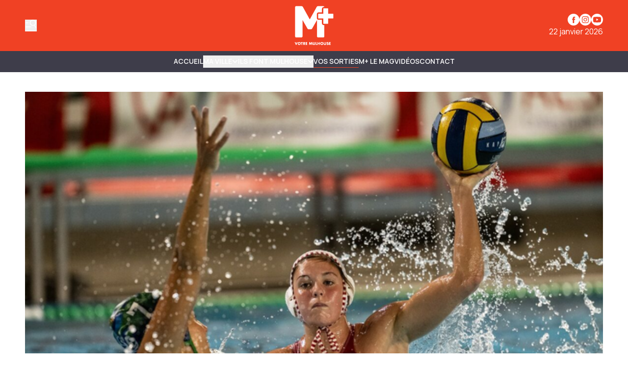

--- FILE ---
content_type: text/html
request_url: https://www.mplusinfo.fr/communaute/evenements/2024/03/23/feb08c7f-a1d1-40ec-9ef7-ac58feabe8cb
body_size: 13000
content:
<!DOCTYPE html>
<html lang="fr">
	<head>
		<meta charset="utf-8" />
		<!-- Google Tag Manager -->
<script>
  (function (w, d, s, l, i) {
    w[l] = w[l] || [];
    w[l].push({ "gtm.start": new Date().getTime(), event: "gtm.js" });
    var f = d.getElementsByTagName(s)[0],
      j = d.createElement(s),
      dl = l != "dataLayer" ? "&l=" + l : "";
    j.async = true;
    j.src = "https://www.googletagmanager.com/gtm.js?id=" + i + dl;
    f.parentNode.insertBefore(j, f);
  })(window, document, "script", "dataLayer", "GTM-K6DD6ZB");
</script>
<!-- End Google Tag Manager -->

<!-- Matomo -->
<script>
  var _paq = (window._paq = window._paq || []);
  /* tracker methods like "setCustomDimension" should be called before "trackPageView" */
  _paq.push(["trackPageView"]);
  _paq.push(["enableLinkTracking"]);
  (function () {
    var u = "https://matomo.mulhouse.fr/";
    _paq.push(["setTrackerUrl", u + "matomo.php"]);
    _paq.push(["setSiteId", "5"]);
    var d = document,
      g = d.createElement("script"),
      s = d.getElementsByTagName("script")[0];
    g.async = true;
    g.src = u + "matomo.js";
    s.parentNode.insertBefore(g, s);
  })();
</script>
<!-- End Matomo Code -->

<link rel="preconnect" href="https://fonts.googleapis.com" />
<link rel="preconnect" href="https://fonts.gstatic.com" crossorigin />
<link
  href="https://fonts.googleapis.com/css2?family=Manrope:wght@200..800&display=swap"
  rel="stylesheet"
/>

<style type="text/css">
  :root {
    --title-font: "Manrope";
    --body-font: "Manrope";
  }
</style>

<style type="text/css">
  .navbar {
    background-color: rgb(62, 61, 74) !important;
    border-color: rgb(62, 61, 74) !important;
  }

  .navbar .bg-gradient-to-l {
    background-image: linear-gradient(
      to left,
      #3e3d4a 0%,
      transparent 100%
    ) !important;
  }
  .navbar .bg-gradient-to-r {
    background-image: linear-gradient(to right, #3e3d4a, transparent);
  }

  .desktop-header .border-b,
  .mobile-header {
    border-color: rgb(62, 61, 74) !important;
  }

  .navbar {
    color: #fff !important;
    text-transform: uppercase !important;
    font-weight: 700 !important;
  }

  .navbar .content-card {
    text-transform: none !important;
  }

  .submenu-navbar {
    text-transform: none !important;
  }

  .arrow-menu {
    stroke: #fff !important;
  }

  .activated-arrow-menu {
    stroke: #f04124 !important;
  }

  .footer-2 .grid {
    position: relative;
  }
  .footer-2 .footer-logo {
    position: absolute;
    background-size: contain;
    background-position: top left;
    background-repeat: no-repeat;
    background-image: url(https://assets.mulhouse.omerloclients.com/assets/f241a32e-a091-405c-ad63-33ae944e14c4.png);
    width: 159px;
    height: 60px;
    top: 10px;
    right: 107px;
    margin-right: 30px;
  }
  .footer-2 .footer-logo a {
    display: block;
    width: 100%;
    height: 100%;
  }

  @media only screen and (max-width: 1209px) {
    .footer-2 .footer-logo {
      right: 141px;
    }
  }

  @media only screen and (max-width: 767px) {
    .footer-2 .footer-logo {
      display: none;
    }
  }
</style>
 
		<link href="../../../../../_app/immutable/assets/0.T1V9MZ28.css" rel="stylesheet">
		<link href="../../../../../_app/immutable/assets/Visual.BoW6ihGT.css" rel="stylesheet">
		<link href="../../../../../_app/immutable/assets/SideBarMenu.D2AXClI_.css" rel="stylesheet"><title>Champions League de Water-Polo | M+</title><!-- HEAD_svelte-xvem3z_START --><meta name="viewport" content="width=device-width, initial-scale=1, maximum-scale=5"><!-- HEAD_svelte-xvem3z_END --><!-- HEAD_svelte-8mpyna_START --><link rel="manifest" href="../../../../../manifest.json"><link rel="icon" href="https://variants.omerlo.media/mulhouse/m-plus/icons/fr/favicon-196.png"><link rel="apple-touch-icon" href="https://variants.omerlo.media/mulhouse/m-plus/icons/fr/apple-icon-180.png"><meta name="mobile-web-app-capable" content="yes"><meta name="apple-touch-fullscreen" content="yes"><meta name="apple-mobile-web-app-capable" content="yes"><meta name="apple-mobile-web-app-title" content="M+"><meta name="apple-mobile-web-app-status-bar-style" content="default"><!-- HEAD_svelte-8mpyna_END --><!-- HEAD_svelte-1d7l5g8_START --><meta name="title" content="Champions League de Water-Polo | M+"><link rel="canonical" href="/communaute/evenements/2024/03/23/feb08c7f-a1d1-40ec-9ef7-ac58feabe8cb"><meta property="og:title" content="Champions League de Water-Polo"><meta property="og:url" content="https://www.mplusinfo.fr/communaute/evenements/2024/03/23/feb08c7f-a1d1-40ec-9ef7-ac58feabe8cb"><meta property="og:locale" content="fr"><meta property="og:image" content="https://assets.mulhouse.omerloclients.com/community/d9474322-0cb4-4740-87cd-7fab474a578f.jpg"><meta property="og:image:secure_url" content="https://assets.mulhouse.omerloclients.com/community/d9474322-0cb4-4740-87cd-7fab474a578f.jpg"><meta property="og:site_name" content="M+"><meta name="twitter:card" content="summary_large_image"><meta name="twitter:title" content="Champions League de Water-Polo"><meta name="twitter:image" content="https://assets.mulhouse.omerloclients.com/community/d9474322-0cb4-4740-87cd-7fab474a578f.jpg"> <meta name="robots" content="max-image-preview:large, max-video-preview:-1"><!-- HEAD_svelte-1d7l5g8_END --><!-- HEAD_svelte-14pmf6p_START --><!-- HTML_TAG_START --><script type="application/ld+json">{"@context":"https://schema.org","@type":"Event","name":"Champions League de Water-Polo","description":"Samedi 23 mars 2024, le Mulhouse water-polo accueil, pour ce qui semble être le match le plus important de son histoire, l'équipe Grecques d'Alimos pour une place dans les 8 meilleures équipes d'Europe. Une rencontre qui comptera pour la 6ème journée de la Champions League Féminine 2024.Après une écrasante victoire des Mulhousiennes au match aller dans une rencontre menée d'une main de maître, les alsaciennes auront toutes les cartes en main pour sans doute écrire la plus belle ligne de leur histoire.","startDate":"2024-03-23T17:50:00Z","endDate":"2024-03-23T18:20:00Z","inLanguage":"fr","image":"https://assets.mulhouse.omerloclients.com/community/d9474322-0cb4-4740-87cd-7fab474a578f.jpg","location":{"@type":"Place","address":{"@type":"PostalAddress"}}}</script><!-- HTML_TAG_END --><!-- HEAD_svelte-14pmf6p_END --> 
		<style>
			:root {
				--prose: #000000; --base: 255 255 255; --header-desktop: 240 65 36; --header-mobile: 240 65 36; --header-scrolled: 240 65 36; --primary: 240 65 36; --ad: 235 235 235; --muted: 170 170 170; --surface: 233 233 233; --sponsored: 213 213 213; --issue-header: 240 65 36; --issue-footer: 240 65 36; --on-base: 0 0 0; --on-header-desktop: 255 255 255; --on-header-mobile: 255 255 255; --on-header-scrolled: 255 255 255; --on-issue-header: 255 255 255; --on-issue-footer: 255 255 255; --on-primary: 255 255 255; --on-ad: 255 255 255; --on-surface: 240 65 36; --on-sponsored: 0 0 0; --on-muted: 240 65 36; --hover-base: 240 65 36; --hover-primary: 170 170 170;
			}
		</style>
	
	</head>
	<body data-sveltekit-preload-data="hover" class="bg-base text-on-base">
		<!-- Google Tag Manager (noscript) -->
<noscript>
  <iframe
    src="https://www.googletagmanager.com/ns.html?id=GTM-K6DD6ZB"
    height="0"
    width="0"
    style="display: none; visibility: hidden"
  >
  </iframe>
</noscript>
<!-- End Google Tag Manager (noscript) -->

		<div style="display: contents">    <div id="omerlo-webkit"><div class="font-body">   <div class="flex min-h-screen flex-col">  <div></div> <div class="sticky left-0 top-0 z-[1001] font-title"><div class="lg:hidden"> <div class="mobile-header border-muted bg-base text-on-base  mobile-header-unscrolled border-b   bg-header-mobile text-on-header-mobile" style="transition: background-color 300ms ease-in-out;"><div class="container grid grid-cols-5 items-center py-3"><div class="mobile-header-left flex items-center"><button class="sidebar-button cursor-pointer hover:opacity-60 focus-visible:opacity-60  hover:text-on-header-desktop" aria-label="Basculer le menu" aria-expanded="false"><svg xmlns="http://www.w3.org/2000/svg" version="1.1" viewBox="0 0 572.5 617" fill="currentColor" class="h-6 w-6"><g><path class="cls-1" d="M 19.525 573.1 L 552.554 573.444 C 563.369 573.444 572.079 582.144 572.079 592.944 C 572.079 603.744 563.369 612.444 552.554 612.444 L 19.525 612.1 C 8.712 612.1 0 603.4 0 592.6 C 0 581.8 8.712 573.1 19.525 573.1 Z" style=""></path><path class="cls-1" d="M569.1,408.2l-80.3-117.4c31.2-23.4,54-58.1,61.8-99.4,16.4-87.7-41.3-172.1-129-188.6-87.7-16.4-172.1,41.3-188.6,129-16.4,87.7,41.3,172.1,129,188.6,32.5,6.1,64.6,2,92.9-10.1l82,119.9c6.1,8.9,18.2,11.1,27.1,5.1h0c8.9-6.1,11.1-18.2,5.1-27.1h0ZM271.8,139.1c12.4-66.3,76.3-110,142.6-97.6,66.3,12.4,110,76.3,97.6,142.6-12.4,66.3-76.3,110-142.6,97.6-66.3-12.4-110-76.3-97.6-142.6h0Z"></path><path class="cls-1" d="M157.3,166.4c0-10.7-8.7-19.3-19.3-19.3H19.3c-10.7,0-19.3,8.7-19.3,19.3s8.7,19.3,19.3,19.3h118.7c10.7,0,19.3-8.7,19.3-19.3h0Z"></path><path class="cls-1" d="M314.6,382c0-10.7-8.7-19.3-19.3-19.3H19.3C8.7,362.6,0,371.3,0,382s8.7,19.3,19.3,19.3h276c10.7,0,19.3-8.7,19.3-19.3h0Z"></path></g></svg></button></div> <div class="mobile-header-center col-span-3"><a href="../../../../../"><img src="https://variants.omerlo.media/mulhouse/m-plus/logos/logo-navbar-mobile.png" class="mobile-header-logo block h-8 w-full object-contain object-center" alt="M+"></a></div> <div class="mobile-header-right"></div></div></div></div> <div class="hidden lg:block"> <div class="desktop-header   bg-header-desktop text-on-header-desktop  desktop-header-unscrolled" style="transition: background-color 300ms ease-in-out;"><div class="border-b py-3 border-muted"><div class="container grid grid-cols-3 items-center gap-4"><div class="desktop-header-left flex flex-row items-center gap-6"><button class="sidebar-button cursor-pointer hover:opacity-60 focus-visible:opacity-60  hover:text-on-header-desktop" aria-label="Basculer le menu" aria-expanded="false"><svg xmlns="http://www.w3.org/2000/svg" version="1.1" viewBox="0 0 572.5 617" fill="currentColor" class="h-6 w-6"><g><path class="cls-1" d="M 19.525 573.1 L 552.554 573.444 C 563.369 573.444 572.079 582.144 572.079 592.944 C 572.079 603.744 563.369 612.444 552.554 612.444 L 19.525 612.1 C 8.712 612.1 0 603.4 0 592.6 C 0 581.8 8.712 573.1 19.525 573.1 Z" style=""></path><path class="cls-1" d="M569.1,408.2l-80.3-117.4c31.2-23.4,54-58.1,61.8-99.4,16.4-87.7-41.3-172.1-129-188.6-87.7-16.4-172.1,41.3-188.6,129-16.4,87.7,41.3,172.1,129,188.6,32.5,6.1,64.6,2,92.9-10.1l82,119.9c6.1,8.9,18.2,11.1,27.1,5.1h0c8.9-6.1,11.1-18.2,5.1-27.1h0ZM271.8,139.1c12.4-66.3,76.3-110,142.6-97.6,66.3,12.4,110,76.3,97.6,142.6-12.4,66.3-76.3,110-142.6,97.6-66.3-12.4-110-76.3-97.6-142.6h0Z"></path><path class="cls-1" d="M157.3,166.4c0-10.7-8.7-19.3-19.3-19.3H19.3c-10.7,0-19.3,8.7-19.3,19.3s8.7,19.3,19.3,19.3h118.7c10.7,0,19.3-8.7,19.3-19.3h0Z"></path><path class="cls-1" d="M314.6,382c0-10.7-8.7-19.3-19.3-19.3H19.3C8.7,362.6,0,371.3,0,382s8.7,19.3,19.3,19.3h276c10.7,0,19.3-8.7,19.3-19.3h0Z"></path></g></svg></button> </div> <div class="desktop-header-center"><a href="../../../../../"><img src="https://variants.omerlo.media/mulhouse/m-plus/logos/logo-main.png" class="w-full select-none object-contain object-center transition-all duration-300 ease-in-out svelte-1k5w792 desktop-header-center-logo-big" alt="M+"></a></div> <div class="desktop-header-right flex flex-col justify-end gap-2"><div class="flex flex-row justify-end"><div class="media-icons flex flex-row gap-2"> <a class="hover:opacity-60 focus-visible:opacity-60" target="_blank" rel="noreferrer" href="https://www.facebook.com/MplusInfo"><span class="sr-only">Profil Facebook</span> <svg xmlns="http://www.w3.org/2000/svg" xmlns:xlink="http://www.w3.org/1999/xlink" width="48" height="48" viewBox="0 0 48 48" class="media-icon h-6 w-6" fill="currentColor"><defs><clipPath id="clip-icon_facebook"><rect width="48" height="48"></rect></clipPath></defs><g id="icon_facebook" clip-path="url(#clip-icon_facebook)"><path id="Facebook" d="M0,24A24,24,0,1,1,24,48,24,24,0,0,1,0,24ZM26.5,38.111V25.054h3.6l.478-4.5H26.5l.006-2.252c0-1.174.111-1.8,1.8-1.8h2.253V12h-3.6c-4.33,0-5.854,2.183-5.854,5.854v2.7H18.4v4.5h2.7V38.111Z" fill-rule="evenodd"></path></g></svg></a> <a class="hover:opacity-60 focus-visible:opacity-60" target="_blank" rel="noreferrer" href="https://www.instagram.com/mplusinfo/"><span class="sr-only">Profil Instagram</span> <svg xmlns="http://www.w3.org/2000/svg" xmlns:xlink="http://www.w3.org/1999/xlink" width="48" height="48" viewBox="0 0 48 48" class="media-icon h-6 w-6" fill="currentColor"><defs><clipPath id="clip-icon_instagram"><rect width="48" height="48"></rect></clipPath></defs><g id="icon_instagram" clip-path="url(#clip-icon_instagram)"><path id="Soustraction_4" data-name="Soustraction 4" d="M-94,48a23.851,23.851,0,0,1-9.342-1.886,23.92,23.92,0,0,1-7.629-5.143,23.919,23.919,0,0,1-5.143-7.629A23.848,23.848,0,0,1-118,24a23.851,23.851,0,0,1,1.886-9.342,23.92,23.92,0,0,1,5.143-7.629,23.92,23.92,0,0,1,7.629-5.143A23.851,23.851,0,0,1-94,0a23.848,23.848,0,0,1,9.342,1.886A23.919,23.919,0,0,1-77.03,7.029a23.92,23.92,0,0,1,5.143,7.629A23.851,23.851,0,0,1-70,24a23.848,23.848,0,0,1-1.886,9.342A23.92,23.92,0,0,1-77.03,40.97a23.92,23.92,0,0,1-7.629,5.143A23.849,23.849,0,0,1-94,48Zm0-38c-3.764,0-4.263.016-5.771.085a10.357,10.357,0,0,0-3.4.651,6.838,6.838,0,0,0-2.479,1.615,6.865,6.865,0,0,0-1.616,2.479,10.276,10.276,0,0,0-.65,3.4C-107.984,19.749-108,20.252-108,24s.016,4.263.085,5.771a10.373,10.373,0,0,0,.651,3.4,6.867,6.867,0,0,0,1.615,2.479,6.844,6.844,0,0,0,2.479,1.615,10.338,10.338,0,0,0,3.4.651c1.5.068,1.994.085,5.772.085s4.275-.016,5.772-.085a10.361,10.361,0,0,0,3.4-.651,6.851,6.851,0,0,0,2.478-1.615,6.853,6.853,0,0,0,1.615-2.479,10.422,10.422,0,0,0,.651-3.4c.068-1.52.085-2.022.085-5.771s-.016-4.252-.085-5.774a10.41,10.41,0,0,0-.651-3.4,6.861,6.861,0,0,0-1.615-2.479,6.845,6.845,0,0,0-2.479-1.615,10.39,10.39,0,0,0-3.4-.651C-89.74,10.016-90.24,10-94,10Zm0,25.47c-3.75,0-4.191-.014-5.657-.082a7.775,7.775,0,0,1-2.6-.482,4.328,4.328,0,0,1-1.61-1.047,4.326,4.326,0,0,1-1.047-1.609,7.7,7.7,0,0,1-.482-2.6c-.067-1.472-.081-1.914-.081-5.658s.014-4.184.081-5.655a7.719,7.719,0,0,1,.482-2.6,4.325,4.325,0,0,1,1.047-1.611,4.369,4.369,0,0,1,1.61-1.048,7.759,7.759,0,0,1,2.6-.482c1.306-.059,1.8-.076,4.4-.078.124,0,.252,0,.388,0H-94c3.774,0,4.211.014,5.656.08a7.757,7.757,0,0,1,2.6.481,4.337,4.337,0,0,1,1.608,1.048,4.332,4.332,0,0,1,1.048,1.61,7.739,7.739,0,0,1,.482,2.6c.068,1.477.082,1.92.082,5.656s-.014,4.179-.082,5.656a7.739,7.739,0,0,1-.482,2.6,4.331,4.331,0,0,1-1.048,1.608,4.343,4.343,0,0,1-1.608,1.048,7.728,7.728,0,0,1-2.6.481C-89.809,35.456-90.25,35.47-94,35.47Zm-.031-18.694a7.142,7.142,0,0,0-5.083,2.106,7.142,7.142,0,0,0-2.106,5.083,7.139,7.139,0,0,0,2.106,5.083,7.138,7.138,0,0,0,5.083,2.105,7.138,7.138,0,0,0,5.083-2.105,7.139,7.139,0,0,0,2.106-5.083,7.142,7.142,0,0,0-2.106-5.083A7.139,7.139,0,0,0-94.029,16.776Zm7.474-1.963a1.673,1.673,0,0,0-.933.284,1.674,1.674,0,0,0-.619.753,1.676,1.676,0,0,0-.1.971,1.679,1.679,0,0,0,.46.86,1.673,1.673,0,0,0,.86.459,1.688,1.688,0,0,0,.328.032,1.671,1.671,0,0,0,.644-.128,1.674,1.674,0,0,0,.753-.619,1.673,1.673,0,0,0,.284-.933A1.682,1.682,0,0,0-86.556,14.813ZM-94,28.667A4.671,4.671,0,0,1-98.666,24,4.671,4.671,0,0,1-94,19.334,4.672,4.672,0,0,1-89.333,24,4.672,4.672,0,0,1-94,28.667Z" transform="translate(118)"></path></g></svg></a>    <a class="hover:opacity-60 focus-visible:opacity-60" target="_blank" rel="noreferrer" href="https://www.youtube.com/@mplusinfo5842"><span class="sr-only">Chaîne YouTube</span> <svg xmlns="http://www.w3.org/2000/svg" xmlns:xlink="http://www.w3.org/1999/xlink" width="48" height="48" viewBox="0 0 48 48" class="media-icon h-6 w-6" fill="currentColor"><defs><clipPath id="clip-icon_youtube"><rect width="48" height="48"></rect></clipPath></defs><g id="icon_youtube" clip-path="url(#clip-icon_youtube)"><path id="Youtube" d="M24,0A24,24,0,1,1,0,24,24,24,0,0,1,24,0ZM11.336,13.335c2.539-.66,12.654-.66,12.654-.66s10.135,0,12.674.7A4,4,0,0,1,39.5,16.214a40.477,40.477,0,0,1,.68,7.816,41.771,41.771,0,0,1-.68,7.776,4.022,4.022,0,0,1-2.839,2.858c-2.539.66-12.674.66-12.674.66s-10.095,0-12.654-.68a4.119,4.119,0,0,1-2.858-2.858,42.882,42.882,0,0,1-.66-7.776,43.3,43.3,0,0,1,.66-7.8A4.183,4.183,0,0,1,11.336,13.335ZM29.188,24.01l-8.416-4.858v9.695Z" fill-rule="evenodd"></path></g></svg></a></div></div> <div class="flex flex-row justify-end">22 janvier 2026</div></div></div></div> </div></div></div>   <div class="navbar relative block border-b border-muted">  <nav class="navbar container z-50 flex justify-center gap-4 py-2"><div class="no-scrollbar flex gap-4 overflow-auto"><a href="/" class="inline-flex items-center gap-x-1 whitespace-nowrap border-b text-sm/6 font-semibold hover:text-hover-base focus-visible:text-hover-base border-transparent">Accueil </a><button type="button" class="inline-flex items-center gap-x-1 whitespace-nowrap border-b text-sm/6 font-semibold hover:text-hover-base focus-visible:text-hover-base  border-transparent">MA VILLE <span class="transition-transform duration-300 ease-in-out"><svg class="arrow-menu h-3 w-3 stroke-on-base" viewBox="0 0 10 7" fill="none" xmlns="http://www.w3.org/2000/svg"><path id="Vector 7" d="M1 1.5L5 5.5L9 1.5" stroke-width="1.5"></path></svg></span> </button><button type="button" class="inline-flex items-center gap-x-1 whitespace-nowrap border-b text-sm/6 font-semibold hover:text-hover-base focus-visible:text-hover-base  border-transparent">ILS FONT MULHOUSE <span class="transition-transform duration-300 ease-in-out"><svg class="arrow-menu h-3 w-3 stroke-on-base" viewBox="0 0 10 7" fill="none" xmlns="http://www.w3.org/2000/svg"><path id="Vector 7" d="M1 1.5L5 5.5L9 1.5" stroke-width="1.5"></path></svg></span> </button><a href="/communaute/evenements/" class="inline-flex items-center gap-x-1 whitespace-nowrap border-b text-sm/6 font-semibold hover:text-hover-base focus-visible:text-hover-base  border-primary">Vos sorties </a><a href="/le-mag" class="inline-flex items-center gap-x-1 whitespace-nowrap border-b text-sm/6 font-semibold hover:text-hover-base focus-visible:text-hover-base border-transparent">M+ Le Mag </a><a href="/videos" class="inline-flex items-center gap-x-1 whitespace-nowrap border-b text-sm/6 font-semibold hover:text-hover-base focus-visible:text-hover-base border-transparent">Vidéos </a><a href="/pages/nous-joindre" class="inline-flex items-center gap-x-1 whitespace-nowrap border-b text-sm/6 font-semibold hover:text-hover-base focus-visible:text-hover-base border-transparent">Contact </a></div> </nav>  </div>    <div class="main grow"> <div class="relative"></div> <div class="container relative z-20 my-8 flex flex-col gap-10  mt-10"><section><div class="w-full"><div class="w-full  h-full          rounded-none"><img alt="Champions League de Water-Polo" class="h-full w-full  object-contain object-center              rounded-none" loading="eager" src="https://assets.mulhouse.omerloclients.com/community/d9474322-0cb4-4740-87cd-7fab474a578f.jpg"></div></div></section> <section><div class="prose flex w-full max-w-none flex-row flex-wrap gap-8"><div class="w-full flex-1"><h1 class="mb-2 font-title">Champions League de Water-Polo</h1>  <p><b>Date</b>:
					23 mars 2024 <br> <b>Heure</b>:
						17h50 - 18h20</p> <div class="lead"><!-- HTML_TAG_START --><!-- HTML_TAG_END --></div> <div class="not-prose flex flex-col gap-4"><div class="not-prose flex place-items-center gap-4">     </div></div></div>  <div class="prose w-full max-w-none"><h2 class="font-title">Description</h2> <div class="ml-2"><div class="prose-sm relative mb-4 w-full max-w-none gap-4 overflow-clip" style="max-height: 150px;"> <!-- HTML_TAG_START --><p>Samedi 23 mars 2024, le Mulhouse water-polo accueil, pour ce qui semble être le match le plus important de son histoire, l&#39;équipe Grecques d&#39;Alimos pour une place dans les 8 meilleures équipes d&#39;Europe. Une rencontre qui comptera pour la 6ème journée de la Champions League Féminine 2024.</p><p>Après une écrasante victoire des Mulhousiennes au match aller dans une rencontre menée d&#39;une main de maître, les alsaciennes auront toutes les cartes en main pour sans doute écrire la plus belle ligne de leur histoire.</p><!-- HTML_TAG_END --> </div> </div></div> <div class="prose w-full max-w-none"></div></div></section></div>  <div class="container my-8 flex flex-col gap-8"></div></div>  <div class="footer"><div class="footer-1"><div class="bg-base font-title text-on-base bg-footer text-on-footer border-t border-muted"><div class="container flex flex-row items-center gap-12 py-8"><a href="../../../../../" class="hidden md:block"><img src="https://variants.omerlo.media/mulhouse/m-plus/logos/logo-footer.png" alt="M+" class="footer-logo w-20 select-none"></a> <div class="grid flex-1 grid-cols-2 gap-x-4 gap-y-8 md:grid-cols-3 lg:grid-cols-4"><div class="pt-2 md:py-0"><div class="mb-2 font-semibold"><a href="/ma-ville">Ma ville </a></div> <div class="grid grid-cols-1 gap-2 text-sm text-muted"><a class="hover:text-hover-base focus-visible:text-hover-base" href="/ils-font-mulhouse">Ils font Mulhouse </a><a class="hover:text-hover-base focus-visible:text-hover-base" href="/communaute/evenements/">Vos sorties </a><a class="hover:text-hover-base focus-visible:text-hover-base" href="/le-mag">M+ Le Mag </a><a class="hover:text-hover-base focus-visible:text-hover-base" href="/videos">Vidéos </a><a class="hover:text-hover-base focus-visible:text-hover-base" href="/notre-equipe">Notre équipe </a> </div> </div><div class="pt-2 md:py-0"><div class="mb-2 font-semibold"><a href="/communaute/evenements/">Vos sorties </a></div> <div class="grid grid-cols-1 gap-2 text-sm text-muted"><a class="hover:text-hover-base focus-visible:text-hover-base" href="/communaute/evenements/">Calendrier </a><a class="hover:text-hover-base focus-visible:text-hover-base" href="/communaute/evenements/nouveau">Soumettre un événement </a> </div> </div><div class="pt-2 md:py-0"><div class="mb-2 font-semibold"><a>Informations légales M+ </a></div> <div class="grid grid-cols-1 gap-2 text-sm text-muted"><a class="hover:text-hover-base focus-visible:text-hover-base" href="/pages/mentions-legales">Mentions légales </a><a class="hover:text-hover-base focus-visible:text-hover-base" href="/pages/politique-confidentialite">Politique de confidentialité </a><a class="hover:text-hover-base focus-visible:text-hover-base" href="/pages/accessibilite">Accessibilité </a><a class="hover:text-hover-base focus-visible:text-hover-base" href="/pages/nous-joindre">Contact </a> </div> </div></div></div></div></div> <div class="footer-2 border-t border-muted bg-base text-on-base"><div class="container grid grid-cols-1 gap-2 py-4 md:grid-cols-3"><div class="flex items-center justify-center md:order-last md:justify-end"></div> <div class="footer-2-notices"></div> <div class="text-center text-xs md:order-first md:text-left"><br> © 2026 M+. Tous droits réservés.<br><!-- HTML_TAG_START -->Propulsé par <a href="https://omerlo.com" rel="noopener" target="_blank">Omerlo</a>.<!-- HTML_TAG_END --></div></div></div></div></div>  <div class="sticky bottom-0 w-full"></div></div></div> 
			<script type="application/json" data-sveltekit-fetched data-url="https://mulhouse.omerloclients.com/api/public/community/v2/profile-types" data-hash="1evawbo" data-ttl="0">{"status":200,"statusText":"OK","headers":{},"body":"{\"data\":[{\"id\":\"84b927fc-bea5-472c-8dd7-2a17db9c1a4c\",\"key\":\"author\",\"kind\":\"person\",\"updated_at\":\"2024-11-14T19:13:15Z\",\"localized\":{\"name\":\"Auteur\",\"locale\":\"fr\"}},{\"id\":\"6fd51d03-5513-4592-b6af-c2a8911091f2\",\"key\":\"event\",\"kind\":\"event\",\"updated_at\":\"2024-11-14T19:24:24Z\",\"localized\":{\"name\":\"Événement\",\"locale\":\"fr\"}},{\"id\":\"2107d347-f21f-474c-b5ce-936d6700759b\",\"key\":\"animations\",\"kind\":\"event\",\"updated_at\":\"2024-12-10T21:06:34Z\",\"localized\":{\"name\":\"Animations\",\"locale\":\"fr\"}},{\"id\":\"0be4d667-519f-485d-a944-7705e89a5185\",\"key\":\"cinema\",\"kind\":\"event\",\"updated_at\":\"2024-12-10T21:09:20Z\",\"localized\":{\"name\":\"Cinéma\",\"locale\":\"fr\"}},{\"id\":\"0315f77e-3c48-499f-8ef3-7d4f93ba4a99\",\"key\":\"cirque\",\"kind\":\"event\",\"updated_at\":\"2024-12-10T21:09:52Z\",\"localized\":{\"name\":\"Cirque\",\"locale\":\"fr\"}},{\"id\":\"e9e55419-e088-44a2-8998-14f38aa9ede2\",\"key\":\"conferences\",\"kind\":\"event\",\"updated_at\":\"2024-12-10T21:10:11Z\",\"localized\":{\"name\":\"Conférences\",\"locale\":\"fr\"}},{\"id\":\"e1db88e4-c3d0-43ed-8b46-5306f95cdacd\",\"key\":\"danse\",\"kind\":\"event\",\"updated_at\":\"2024-12-10T21:10:28Z\",\"localized\":{\"name\":\"Danse\",\"locale\":\"fr\"}},{\"id\":\"4a60db56-1764-416f-8622-3c25cc1fef53\",\"key\":\"expositions\",\"kind\":\"event\",\"updated_at\":\"2024-12-10T21:12:03Z\",\"localized\":{\"name\":\"Expositions\",\"locale\":\"fr\"}},{\"id\":\"c6b847dc-4da4-4660-bd05-e33b256cdc7b\",\"key\":\"festivals\",\"kind\":\"event\",\"updated_at\":\"2024-12-10T21:12:30Z\",\"localized\":{\"name\":\"Festivals\",\"locale\":\"fr\"}},{\"id\":\"69fe6b96-f36f-453f-a05c-136ff39ab9d1\",\"key\":\"humour\",\"kind\":\"event\",\"updated_at\":\"2024-12-10T21:12:47Z\",\"localized\":{\"name\":\"Humour\",\"locale\":\"fr\"}},{\"id\":\"3ac4cd14-a4ac-4ecf-92d7-1b759a01e92b\",\"key\":\"jeune-public\",\"kind\":\"event\",\"updated_at\":\"2024-12-10T21:13:07Z\",\"localized\":{\"name\":\"Jeune public\",\"locale\":\"fr\"}},{\"id\":\"51bc5ce6-ed37-4ba7-9d33-d3873a4bd203\",\"key\":\"live-podcast\",\"kind\":\"event\",\"updated_at\":\"2024-12-10T21:13:46Z\",\"localized\":{\"name\":\"Live / Podcasts\",\"locale\":\"fr\"}},{\"id\":\"29d257db-9ec7-4dfd-852a-da265f61257a\",\"key\":\"manifestations\",\"kind\":\"event\",\"updated_at\":\"2024-12-10T21:14:08Z\",\"localized\":{\"name\":\"Manifestations\",\"locale\":\"fr\"}},{\"id\":\"4128d1de-4dcc-4b00-b245-49b66a75797a\",\"key\":\"mulhouse-au-feminin\",\"kind\":\"event\",\"updated_at\":\"2024-12-10T21:14:28Z\",\"localized\":{\"name\":\"Mulhouse au féminin\",\"locale\":\"fr\"}},{\"id\":\"eb94c33a-3603-46a3-a53d-632026f5f8c8\",\"key\":\"opera\",\"kind\":\"event\",\"updated_at\":\"2024-12-10T21:15:16Z\",\"localized\":{\"name\":\"Opéra\",\"locale\":\"fr\"}},{\"id\":\"ef6cd5bc-3ba6-4eda-be27-9779fb27a67e\",\"key\":\"pop-symphonique\",\"kind\":\"event\",\"updated_at\":\"2024-12-10T21:15:44Z\",\"localized\":{\"name\":\"Pop Symphonique\",\"locale\":\"fr\"}},{\"id\":\"36fb87af-1c44-462c-89ce-6d037e18d0d5\",\"key\":\"restauration\",\"kind\":\"event\",\"updated_at\":\"2024-12-10T21:15:59Z\",\"localized\":{\"name\":\"Restauration\",\"locale\":\"fr\"}},{\"id\":\"ea0a4851-fd72-4172-ab24-c3a9fb318109\",\"key\":\"reunions\",\"kind\":\"event\",\"updated_at\":\"2024-12-10T21:16:16Z\",\"localized\":{\"name\":\"Réunions\",\"locale\":\"fr\"}},{\"id\":\"c47b1657-c6f5-4bfb-bca4-43c8dc483268\",\"key\":\"sante\",\"kind\":\"event\",\"updated_at\":\"2024-12-10T21:16:31Z\",\"localized\":{\"name\":\"Santé\",\"locale\":\"fr\"}},{\"id\":\"8360b0ba-9bed-4ab0-8bb5-0266de3df8a3\",\"key\":\"spectacle\",\"kind\":\"event\",\"updated_at\":\"2024-12-10T21:16:44Z\",\"localized\":{\"name\":\"Spectacle\",\"locale\":\"fr\"}},{\"id\":\"1f9c9cf5-889b-4352-9cf7-459ac8052a05\",\"key\":\"sports\",\"kind\":\"event\",\"updated_at\":\"2024-12-10T21:16:57Z\",\"localized\":{\"name\":\"Sports\",\"locale\":\"fr\"}},{\"id\":\"cba8b023-9382-4ab4-83af-ad15fa74baa0\",\"key\":\"theatre\",\"kind\":\"event\",\"updated_at\":\"2024-12-10T21:17:15Z\",\"localized\":{\"name\":\"Théâtre\",\"locale\":\"fr\"}},{\"id\":\"5b2cde54-0ee0-432a-8b2e-8ea0b9861b39\",\"key\":\"musique\",\"kind\":\"event\",\"updated_at\":\"2024-12-12T15:36:10Z\",\"localized\":{\"name\":\"Musique\",\"locale\":\"fr\"}},{\"id\":\"2fd756c0-4b60-4e33-91c3-5cd7609ed5db\",\"key\":\"concert\",\"kind\":\"event\",\"updated_at\":\"2024-12-12T15:36:35Z\",\"localized\":{\"name\":\"Concert\",\"locale\":\"fr\"}}],\"assocs\":{}}"}</script>
			<script type="application/json" data-sveltekit-fetched data-url="https://mulhouse.omerloclients.com/api/public/publisher/v2/medias/1710992f-c76d-41f5-a707-e937a3521fdc/events/days?from=2024-02-25T00%3A00%3A00.000&amp;to=2024-04-06T23%3A59%3A59.999&amp;limit=100&amp;category_ids=&amp;profile_type_ids=&amp;timezone=UTC" data-hash="1evawbo" data-ttl="0">{"status":200,"statusText":"OK","headers":{},"body":"{\"data\":[\"2024-02-25\",\"2024-02-26\",\"2024-02-27\",\"2024-02-28\",\"2024-02-29\",\"2024-03-01\",\"2024-03-02\",\"2024-03-03\",\"2024-03-04\",\"2024-03-05\",\"2024-03-06\",\"2024-03-07\",\"2024-03-08\",\"2024-03-09\",\"2024-03-10\",\"2024-03-11\",\"2024-03-12\",\"2024-03-13\",\"2024-03-14\",\"2024-03-15\",\"2024-03-16\",\"2024-03-17\",\"2024-03-18\",\"2024-03-19\",\"2024-03-20\",\"2024-03-21\",\"2024-03-22\",\"2024-03-23\",\"2024-03-24\",\"2024-03-25\",\"2024-03-26\",\"2024-03-27\",\"2024-03-28\",\"2024-03-29\",\"2024-03-30\",\"2024-03-31\",\"2024-04-01\",\"2024-04-02\",\"2024-04-03\",\"2024-04-04\",\"2024-04-05\",\"2024-04-06\"],\"assocs\":{}}"}</script>
			<script type="application/json" data-sveltekit-fetched data-url="https://mulhouse.omerloclients.com/api/public/publisher/v2/medias/1710992f-c76d-41f5-a707-e937a3521fdc/events/feb08c7f-a1d1-40ec-9ef7-ac58feabe8cb/blocks?locale=fr" data-hash="1evawbo" data-ttl="0">{"status":200,"statusText":"OK","headers":{},"body":"{\"data\":[],\"assocs\":{}}"}</script>
			<script type="application/json" data-sveltekit-fetched data-url="https://mulhouse.omerloclients.com/api/public/publisher/v2/medias/1710992f-c76d-41f5-a707-e937a3521fdc/contents?author_ids=feb08c7f-a1d1-40ec-9ef7-ac58feabe8cb&amp;locale=fr" data-hash="1evawbo" data-ttl="0">{"status":200,"statusText":"OK","headers":{},"body":"{\"data\":[],\"meta\":{\"next\":null,\"base\":\"/api/public/publisher/v2/medias/1710992f-c76d-41f5-a707-e937a3521fdc/contents?author_ids=feb08c7f-a1d1-40ec-9ef7-ac58feabe8cb&locale=fr\",\"previous\":null},\"assocs\":{}}"}</script>
			<script type="application/json" data-sveltekit-fetched data-url="https://mulhouse.omerloclients.com/api/public/publisher/v2/medias/1710992f-c76d-41f5-a707-e937a3521fdc/events/feb08c7f-a1d1-40ec-9ef7-ac58feabe8cb?date=2024-03-23T00%3A00%3A00.000&amp;timezone=UTC&amp;locale=fr" data-hash="1evawbo" data-ttl="0">{"status":200,"statusText":"OK","headers":{},"body":"{\"data\":{\"id\":\"feb08c7f-a1d1-40ec-9ef7-ac58feabe8cb\",\"type\":\"regular\",\"kind\":\"event\",\"starts_at\":\"2024-03-23T17:50:00Z\",\"updated_at\":\"2025-01-25T02:07:45Z\",\"localized\":{\"name\":\"Champions League de Water-Polo\",\"locale\":\"fr\",\"summary_html\":null,\"summary_text\":null},\"logo_image_url\":\"https://assets.mulhouse.omerloclients.com/community/d9474322-0cb4-4740-87cd-7fab474a578f.jpg\",\"ends_at\":\"2024-03-23T18:20:00Z\",\"profile_type_id\":\"1f9c9cf5-889b-4352-9cf7-459ac8052a05\",\"subscription_url\":null,\"category_ids\":[],\"is_all_day\":false,\"occurrence_id\":\"f37ae6cc-afa3-4b5b-bd41-33d816522084\",\"cover_image_url\":null,\"localized_address\":null,\"localized_contact\":null,\"localized_description\":{\"blocks\":[{\"image\":null,\"kind\":\"richtext\",\"slideshow\":null,\"video\":null,\"content_html\":\"\u003Cp>Samedi 23 mars 2024, le Mulhouse water-polo accueil, pour ce qui semble être le match le plus important de son histoire, l&#39;équipe Grecques d&#39;Alimos pour une place dans les 8 meilleures équipes d&#39;Europe. Une rencontre qui comptera pour la 6ème journée de la Champions League Féminine 2024.\u003C/p>\u003Cp>Après une écrasante victoire des Mulhousiennes au match aller dans une rencontre menée d&#39;une main de maître, les alsaciennes auront toutes les cartes en main pour sans doute écrire la plus belle ligne de leur histoire.\u003C/p>\",\"content_text\":\"Samedi 23 mars 2024, le Mulhouse water-polo accueil, pour ce qui semble être le match le plus important de son histoire, l'équipe Grecques d'Alimos pour une place dans les 8 meilleures équipes d'Europe. Une rencontre qui comptera pour la 6ème journée de la Champions League Féminine 2024.Après une écrasante victoire des Mulhousiennes au match aller dans une rencontre menée d'une main de maître, les alsaciennes auront toutes les cartes en main pour sans doute écrire la plus belle ligne de leur histoire.\"}],\"locale\":\"fr\"}},\"assocs\":{\"profile_types\":{\"1f9c9cf5-889b-4352-9cf7-459ac8052a05\":{\"id\":\"1f9c9cf5-889b-4352-9cf7-459ac8052a05\",\"key\":\"sports\",\"kind\":\"event\",\"updated_at\":\"2024-12-10T21:16:57Z\",\"localized\":{\"name\":\"Sports\",\"locale\":\"fr\"}}}}}"}</script>
			<script>
				{
					__sveltekit_15v0hh4 = {
						base: new URL("../../../../..", location).pathname.slice(0, -1),
						env: {"PUBLIC_HUB_LOCALES":"fr","PUBLIC_HUB_MIN_APP_VERSION":"2025.09.02","PUBLIC_HUB_VARIANT_ID":"mulhouse/m-plus","PUBLIC_HUB_PLUGINS":"omerlo"}
					};

					const element = document.currentScript.parentElement;

					const data = [{"type":"data","data":{config:{env:{baseApiUrl:"https://mulhouse.omerloclients.com",locales:["fr"],mediaId:"1710992f-c76d-41f5-a707-e937a3521fdc",mediaUrl:"https://www.mplusinfo.fr",pdfExpressLicenseKey:"BgLTq5P9vh1uW0AR7o2H",userIntegrationUrl:""},translations:{fr:"fr"},colors:{prose:"#000000",base:"#FFFFFF",header:{desktop:"#F04124",mobile:"#F04124",scrolled:"#F04124"},primary:"#F04124",ad:"#EBEBEB",muted:"#AAAAAA",surface:"#e9e9e9",sponsored:"#D5D5D5",issue:{header:"#F04124",footer:"#F04124"},on:{base:"#000000",header:{desktop:"#FFFFFF",mobile:"#FFFFFF",scrolled:"#FFFFFF"},issue:{header:"#FFFFFF",footer:"#FFFFFF"},primary:"#FFFFFF",ad:"#FFFFFF",surface:"#F04124 ",sponsored:"#000000",muted:"#F04124"},hover:{base:"#f04124",primary:"#AAAAAA"}},logos:{footer:{fr:"https://variants.omerlo.media/mulhouse/m-plus/logos/logo-footer.png"},main:{fr:"https://variants.omerlo.media/mulhouse/m-plus/logos/logo-main.png"},"navbar-desktop":{fr:"https://variants.omerlo.media/mulhouse/m-plus/logos/logo-main.png"},"navbar-desktop-scrolled":{fr:"https://variants.omerlo.media/mulhouse/m-plus/logos/logo-navbar-desktop-scrolled.png"},"navbar-mobile":{fr:"https://variants.omerlo.media/mulhouse/m-plus/logos/logo-navbar-mobile.png"},"navbar-mobile-scrolled":{fr:"https://variants.omerlo.media/mulhouse/m-plus/logos/logo-navbar-mobile.png"}},features:{adsEnabled:true,allowIndexing:true,communityEnabled:true,footerComponent:"default",showSharingLinks:"all",userIntegrationEnabled:false,breadcrumbsEnabled:false,layout:{footer:{component:"omerlo",options:{showSocialProfiles:false}},header:{component:"omerlo",options:{showWeather:true,showDate:true,showSocialProfiles:true}},sidebar:{component:"omerlo",options:{collapsible:true}},navbar:{component:"omerlo",options:{}}}},variantId:"mulhouse/m-plus"},latitude:void 0,longitude:void 0,timezone:"UTC",userSession:{verified:false,authenticated:false,user:null},options:{menuSuffix:"",showSearch:true,showHeader:true,showNavbar:true,showFooter:true}},"uses":{}},null,{"type":"data","data":{config:{env:{baseApiUrl:"https://mulhouse.omerloclients.com",locales:["fr"],mediaId:"1710992f-c76d-41f5-a707-e937a3521fdc",mediaUrl:"https://www.mplusinfo.fr",pdfExpressLicenseKey:"BgLTq5P9vh1uW0AR7o2H",userIntegrationUrl:""},translations:{fr:"fr"},colors:{prose:"#000000",base:"#FFFFFF",header:{desktop:"#F04124",mobile:"#F04124",scrolled:"#F04124"},primary:"#F04124",ad:"#EBEBEB",muted:"#AAAAAA",surface:"#e9e9e9",sponsored:"#D5D5D5",issue:{header:"#F04124",footer:"#F04124"},on:{base:"#000000",header:{desktop:"#FFFFFF",mobile:"#FFFFFF",scrolled:"#FFFFFF"},issue:{header:"#FFFFFF",footer:"#FFFFFF"},primary:"#FFFFFF",ad:"#FFFFFF",surface:"#F04124 ",sponsored:"#000000",muted:"#F04124"},hover:{base:"#f04124",primary:"#AAAAAA"}},logos:{footer:{fr:"https://variants.omerlo.media/mulhouse/m-plus/logos/logo-footer.png"},main:{fr:"https://variants.omerlo.media/mulhouse/m-plus/logos/logo-main.png"},"navbar-desktop":{fr:"https://variants.omerlo.media/mulhouse/m-plus/logos/logo-main.png"},"navbar-desktop-scrolled":{fr:"https://variants.omerlo.media/mulhouse/m-plus/logos/logo-navbar-desktop-scrolled.png"},"navbar-mobile":{fr:"https://variants.omerlo.media/mulhouse/m-plus/logos/logo-navbar-mobile.png"},"navbar-mobile-scrolled":{fr:"https://variants.omerlo.media/mulhouse/m-plus/logos/logo-navbar-mobile.png"}},features:{adsEnabled:true,allowIndexing:true,communityEnabled:true,footerComponent:"default",showSharingLinks:"all",userIntegrationEnabled:false,breadcrumbsEnabled:false,layout:{footer:{component:"omerlo",options:{showSocialProfiles:false}},header:{component:"omerlo",options:{showWeather:true,showDate:true,showSocialProfiles:true}},sidebar:{component:"omerlo",options:{collapsible:true}},navbar:{component:"omerlo",options:{}}}},variantId:"mulhouse/m-plus"},locale:"fr",media:{id:"1710992f-c76d-41f5-a707-e937a3521fdc",name:"M+",metadata:{"community.labels.events.fr":"Sorties"},sections:[{id:"d9672fda-c98a-4560-8058-2b9a3943cc41",position:0,metadata:{"app-navbar-key":"navbar-app-actus"},sections:[{id:"c5e37919-6bba-41e1-a8c7-97fed24e4200",position:1,metadata:{"app-navbar-key":"navbar-app-actus"},sections:[{id:"1a801247-36bc-44a1-a434-e6da2f1ddc1f",position:0,metadata:{"app-navbar-key":"navbar-app-actus","show-feed":"true"},sections:[],color:"#000000",_links:{_self:"/api/public/publisher/v2/sections/1a801247-36bc-44a1-a434-e6da2f1ddc1f"},localized:{name:"Aménagement",locale:"fr",visual:null,slug:"amenagement"}},{id:"379b9f45-aba4-488f-a14b-cd128f70ba50",position:1,metadata:{"app-navbar-key":"navbar-app-actus","show-feed":"true"},sections:[],color:"#000000",_links:{_self:"/api/public/publisher/v2/sections/379b9f45-aba4-488f-a14b-cd128f70ba50"},localized:{name:"Commerce",locale:"fr",visual:null,slug:"commerce"}},{id:"36552217-08c3-4417-84d0-e257f0ad10ec",position:2,metadata:{"app-navbar-key":"navbar-app-actus","show-feed":"true"},sections:[],color:"#000000",_links:{_self:"/api/public/publisher/v2/sections/36552217-08c3-4417-84d0-e257f0ad10ec"},localized:{name:"Conseil municipal",locale:"fr",visual:null,slug:"conseil-municipal"}},{id:"0b2ef66e-c45e-40b1-984d-321e99d44b8c",position:4,metadata:{"app-navbar-key":"navbar-app-actus","show-feed":"true"},sections:[],color:"#000000",_links:{_self:"/api/public/publisher/v2/sections/0b2ef66e-c45e-40b1-984d-321e99d44b8c"},localized:{name:"Cultes",locale:"fr",visual:null,slug:"cultes"}},{id:"461dc252-3f3c-4bc6-bcf8-73b062d1ba40",position:5,metadata:{"app-navbar-key":"navbar-app-actus","show-feed":"true"},sections:[],color:"#000000",_links:{_self:"/api/public/publisher/v2/sections/461dc252-3f3c-4bc6-bcf8-73b062d1ba40"},localized:{name:"Culture",locale:"fr",visual:null,slug:"culture"}},{id:"42e48d4f-72cc-4920-b8be-7dd39226e600",position:6,metadata:{"app-navbar-key":"navbar-app-actus","show-feed":"true"},sections:[],color:"#000000",_links:{_self:"/api/public/publisher/v2/sections/42e48d4f-72cc-4920-b8be-7dd39226e600"},localized:{name:"Démocratie",locale:"fr",visual:null,slug:"democratie"}},{id:"462e8744-79bd-4468-843a-0e7fc1460f7b",position:7,metadata:{"app-navbar-key":"navbar-app-actus","show-feed":"true"},sections:[],color:"#000000",_links:{_self:"/api/public/publisher/v2/sections/462e8744-79bd-4468-843a-0e7fc1460f7b"},localized:{name:"Éducation",locale:"fr",visual:null,slug:"education"}},{id:"f6521ef7-a3b5-4619-a6b5-0be358dea198",position:8,metadata:{"app-navbar-key":"navbar-app-actus","show-feed":"true"},sections:[],color:"#000000",_links:{_self:"/api/public/publisher/v2/sections/f6521ef7-a3b5-4619-a6b5-0be358dea198"},localized:{name:"Environnement",locale:"fr",visual:null,slug:"environnement"}},{id:"8e947a26-4f71-430e-bfad-ec518a8246a4",position:9,metadata:{"app-navbar-key":"navbar-app-actus","show-feed":"true"},sections:[],color:"#000000",_links:{_self:"/api/public/publisher/v2/sections/8e947a26-4f71-430e-bfad-ec518a8246a4"},localized:{name:"Événement",locale:"fr",visual:null,slug:"evenement"}},{id:"29ee8f2d-6bda-4325-9ec1-0673e913d2e4",position:10,metadata:{"app-navbar-key":"navbar-app-actus","show-feed":"true"},sections:[],color:"#000000",_links:{_self:"/api/public/publisher/v2/sections/29ee8f2d-6bda-4325-9ec1-0673e913d2e4"},localized:{name:"Famille",locale:"fr",visual:null,slug:"famille"}},{id:"2c28a544-211c-4124-bf5d-d67b2f25f3c3",position:11,metadata:{"app-navbar-key":"navbar-app-actus","show-feed":"true"},sections:[],color:"#000000",_links:{_self:"/api/public/publisher/v2/sections/2c28a544-211c-4124-bf5d-d67b2f25f3c3"},localized:{name:"Habitat",locale:"fr",visual:null,slug:"habitat"}},{id:"8d160a8f-326c-450c-8d07-28c8667b6d30",position:12,metadata:{"app-navbar-key":"navbar-app-actus","show-feed":"true"},sections:[],color:"#000000",_links:{_self:"/api/public/publisher/v2/sections/8d160a8f-326c-450c-8d07-28c8667b6d30"},localized:{name:"Le mag",locale:"fr",visual:null,slug:"le-mag"}},{id:"fcfa5457-0446-40b8-8f82-e524228886a8",position:13,metadata:{"app-navbar-key":"navbar-app-actus","show-feed":"true"},sections:[],color:"#000000",_links:{_self:"/api/public/publisher/v2/sections/fcfa5457-0446-40b8-8f82-e524228886a8"},localized:{name:"Logement",locale:"fr",visual:null,slug:"logement"}},{id:"e56373b8-b141-4f39-8438-306ed49bd232",position:15,metadata:{"app-navbar-key":"navbar-app-actus","show-feed":"true"},sections:[],color:"#000000",_links:{_self:"/api/public/publisher/v2/sections/e56373b8-b141-4f39-8438-306ed49bd232"},localized:{name:"Patrimoine",locale:"fr",visual:null,slug:"patrimoine"}},{id:"6e98c062-38a8-4ef2-8c39-7ca5f824c2b0",position:16,metadata:{"app-navbar-key":"navbar-app-actus","show-feed":"true"},sections:[],color:"#000000",_links:{_self:"/api/public/publisher/v2/sections/6e98c062-38a8-4ef2-8c39-7ca5f824c2b0"},localized:{name:"Santé",locale:"fr",visual:null,slug:"sante"}},{id:"d476c073-aba2-488e-8c5e-d16542165322",position:17,metadata:{"app-navbar-key":"navbar-app-actus","show-feed":"true"},sections:[],color:"#000000",_links:{_self:"/api/public/publisher/v2/sections/d476c073-aba2-488e-8c5e-d16542165322"},localized:{name:"Sécurité",locale:"fr",visual:null,slug:"securite"}},{id:"a0e0d284-f3f3-4ce1-9c6a-cde8b74277b0",position:18,metadata:{"app-navbar-key":"navbar-app-actus","show-feed":"true"},sections:[],color:"#000000",_links:{_self:"/api/public/publisher/v2/sections/a0e0d284-f3f3-4ce1-9c6a-cde8b74277b0"},localized:{name:"Tourisme",locale:"fr",visual:null,slug:"tourisme"}},{id:"41bba398-1a4a-4f2c-8801-5df0a769118e",position:19,metadata:{"app-navbar-key":"navbar-app-actus","show-feed":"true"},sections:[],color:"#000000",_links:{_self:"/api/public/publisher/v2/sections/41bba398-1a4a-4f2c-8801-5df0a769118e"},localized:{name:"Pratique",locale:"fr",visual:null,slug:"pratique"}},{id:"fec55797-9125-4556-b638-3101b3e9589e",position:20,metadata:{"app-navbar-key":"navbar-app-actus","show-feed":"true"},sections:[],color:"#000000",_links:{_self:"/api/public/publisher/v2/sections/fec55797-9125-4556-b638-3101b3e9589e"},localized:{name:"Transport",locale:"fr",visual:null,slug:"transport"}}],color:"#000000",_links:{_self:"/api/public/publisher/v2/sections/c5e37919-6bba-41e1-a8c7-97fed24e4200"},localized:{name:"Ma ville",locale:"fr",visual:null,slug:"ma-ville"}},{id:"29668e5f-f20e-4b4f-a466-77d89280add9",position:2,metadata:{"app-navbar-key":"navbar-app-actus"},sections:[{id:"b8e0f652-17f6-433e-bc1f-6cff670de8a1",position:0,metadata:{"app-navbar-key":"navbar-app-actus","show-feed":"true"},sections:[],color:"#000000",_links:{_self:"/api/public/publisher/v2/sections/b8e0f652-17f6-433e-bc1f-6cff670de8a1"},localized:{name:"Culture",locale:"fr",visual:null,slug:"culture"}},{id:"dc7a87eb-b1e6-4889-bf4f-4ccee2188bfa",position:1,metadata:{"app-navbar-key":"navbar-app-actus","show-feed":"true"},sections:[],color:"#000000",_links:{_self:"/api/public/publisher/v2/sections/dc7a87eb-b1e6-4889-bf4f-4ccee2188bfa"},localized:{name:"Économie",locale:"fr",visual:null,slug:"economie"}},{id:"604abea5-2abd-4419-95d6-53510b9539cf",position:2,metadata:{"app-navbar-key":"navbar-app-actus","show-feed":"true"},sections:[],color:"#000000",_links:{_self:"/api/public/publisher/v2/sections/604abea5-2abd-4419-95d6-53510b9539cf"},localized:{name:"Emploi",locale:"fr",visual:null,slug:"emploi"}},{id:"a5c70491-b968-4b95-878a-e1a2b77e1071",position:3,metadata:{"app-navbar-key":"navbar-app-actus","show-feed":"true"},sections:[],color:"#000000",_links:{_self:"/api/public/publisher/v2/sections/a5c70491-b968-4b95-878a-e1a2b77e1071"},localized:{name:"Formation",locale:"fr",visual:null,slug:"formation"}},{id:"691746be-9fc7-473c-abf3-2020bda1070b",position:4,metadata:{"app-navbar-key":"navbar-app-actus","show-feed":"true"},sections:[],color:"#000000",_links:{_self:"/api/public/publisher/v2/sections/691746be-9fc7-473c-abf3-2020bda1070b"},localized:{name:"Initiatives",locale:"fr",visual:null,slug:"initiatives"}},{id:"6928ee93-a9dd-49cc-85ec-2b60fd6ccfea",position:5,metadata:{"app-navbar-key":"navbar-app-actus","show-feed":"true"},sections:[],color:"#000000",_links:{_self:"/api/public/publisher/v2/sections/6928ee93-a9dd-49cc-85ec-2b60fd6ccfea"},localized:{name:"Innovation",locale:"fr",visual:null,slug:"innovation"}},{id:"c036297d-a0bd-434f-8e3d-be23cb62f3d7",position:6,metadata:{"app-navbar-key":"navbar-app-actus","show-feed":"true"},sections:[],color:"#000000",_links:{_self:"/api/public/publisher/v2/sections/c036297d-a0bd-434f-8e3d-be23cb62f3d7"},localized:{name:"Interview",locale:"fr",visual:null,slug:"interview"}},{id:"cd024a87-8005-42c1-bda2-e8b4d2831ea9",position:7,metadata:{"app-navbar-key":"navbar-app-actus","show-feed":"true"},sections:[],color:"#000000",_links:{_self:"/api/public/publisher/v2/sections/cd024a87-8005-42c1-bda2-e8b4d2831ea9"},localized:{name:"Numérique",locale:"fr",visual:null,slug:"numerique"}},{id:"a27bacd6-8594-4eac-91cd-b89ffc2ab48d",position:8,metadata:{"app-navbar-key":"navbar-app-actus","show-feed":"true"},sections:[],color:"#000000",_links:{_self:"/api/public/publisher/v2/sections/a27bacd6-8594-4eac-91cd-b89ffc2ab48d"},localized:{name:"Portrait",locale:"fr",visual:null,slug:"portrait"}},{id:"ef484d22-f6b0-45a3-959a-824f46c69a1d",position:9,metadata:{"app-navbar-key":"navbar-app-actus","show-feed":"true"},sections:[],color:"#000000",_links:{_self:"/api/public/publisher/v2/sections/ef484d22-f6b0-45a3-959a-824f46c69a1d"},localized:{name:"Quartier",locale:"fr",visual:null,slug:"quartier"}},{id:"67e9d87b-0e32-4ccf-861b-8b39ea737591",position:10,metadata:{"app-navbar-key":"navbar-app-actus","show-feed":"true"},sections:[],color:"#000000",_links:{_self:"/api/public/publisher/v2/sections/67e9d87b-0e32-4ccf-861b-8b39ea737591"},localized:{name:"Sorties",locale:"fr",visual:null,slug:"sorties"}},{id:"b417eff4-99a5-46c0-8d58-92d1f0a1edcd",position:11,metadata:{"app-navbar-key":"navbar-app-actus","show-feed":"true"},sections:[],color:"#000000",_links:{_self:"/api/public/publisher/v2/sections/b417eff4-99a5-46c0-8d58-92d1f0a1edcd"},localized:{name:"Sport",locale:"fr",visual:null,slug:"sport"}}],color:"#000000",_links:{_self:"/api/public/publisher/v2/sections/29668e5f-f20e-4b4f-a466-77d89280add9"},localized:{name:"Ils font Mulhouse",locale:"fr",visual:null,slug:"ils-font-mulhouse"}},{id:"7f1bc057-041c-407f-a86d-f75a7944c85d",position:3,metadata:{},sections:[],color:"#000000",_links:{_self:"/api/public/publisher/v2/sections/7f1bc057-041c-407f-a86d-f75a7944c85d"},localized:{name:"Vos sorties",locale:"fr",visual:null,slug:"sortir-a-mulhouse"}},{id:"cd7526b5-0a41-4991-ae19-abad56448597",position:4,metadata:{},sections:[],color:"#000000",_links:{_self:"/api/public/publisher/v2/sections/cd7526b5-0a41-4991-ae19-abad56448597"},localized:{name:"M+ Le Mag",locale:"fr",visual:null,slug:"le-mag"}},{id:"087f1eed-a756-4a52-a44c-9d0c218b7378",position:9,metadata:{"show-feed":"true"},sections:[],color:"#000000",_links:{_self:"/api/public/publisher/v2/sections/087f1eed-a756-4a52-a44c-9d0c218b7378"},localized:{name:"Vidéos",locale:"fr",visual:null,slug:"videos"}},{id:"c5af2889-8617-4fa5-9e98-5ddf701a3f70",position:10,metadata:{},sections:[],color:"#000000",_links:{_self:"/api/public/publisher/v2/sections/c5af2889-8617-4fa5-9e98-5ddf701a3f70"},localized:{name:"Archives",locale:"fr",visual:null,slug:"archives"}},{id:"21fe33eb-9ac5-4156-aebe-b2dbc2da7d48",position:11,metadata:{},sections:[],color:"#000000",_links:{_self:"/api/public/publisher/v2/sections/21fe33eb-9ac5-4156-aebe-b2dbc2da7d48"},localized:{name:"Notre équipe",locale:"fr",visual:null,slug:"notre-equipe"}}],color:"#000000",_links:{_self:"/api/public/publisher/v2/sections/d9672fda-c98a-4560-8058-2b9a3943cc41"},localized:{name:"M+ Webzine officiel de la Ville de Mulhouse",locale:"fr",visual:null,slug:null}}],key:"m",_links:{_self:"/api/public/publisher/v2/medias/1710992f-c76d-41f5-a707-e937a3521fdc"},organization_id:"c811224e-06f1-4350-aec7-5b7a524a0f75",localized_contact:{email:null,locale:"fr",youtube:"https://www.youtube.com/@mplusinfo5842",facebook:"https://www.facebook.com/MplusInfo",instagram:"https://www.instagram.com/mplusinfo/",linkedin:null,twitter:null,phone:null,website:null}}},"uses":{"params":["locale"]}},{"type":"data","data":{config:{env:{baseApiUrl:"https://mulhouse.omerloclients.com",locales:["fr"],mediaId:"1710992f-c76d-41f5-a707-e937a3521fdc",mediaUrl:"https://www.mplusinfo.fr",pdfExpressLicenseKey:"BgLTq5P9vh1uW0AR7o2H",userIntegrationUrl:""},translations:{fr:"fr"},colors:{prose:"#000000",base:"#FFFFFF",header:{desktop:"#F04124",mobile:"#F04124",scrolled:"#F04124"},primary:"#F04124",ad:"#EBEBEB",muted:"#AAAAAA",surface:"#e9e9e9",sponsored:"#D5D5D5",issue:{header:"#F04124",footer:"#F04124"},on:{base:"#000000",header:{desktop:"#FFFFFF",mobile:"#FFFFFF",scrolled:"#FFFFFF"},issue:{header:"#FFFFFF",footer:"#FFFFFF"},primary:"#FFFFFF",ad:"#FFFFFF",surface:"#F04124 ",sponsored:"#000000",muted:"#F04124"},hover:{base:"#f04124",primary:"#AAAAAA"}},logos:{footer:{fr:"https://variants.omerlo.media/mulhouse/m-plus/logos/logo-footer.png"},main:{fr:"https://variants.omerlo.media/mulhouse/m-plus/logos/logo-main.png"},"navbar-desktop":{fr:"https://variants.omerlo.media/mulhouse/m-plus/logos/logo-main.png"},"navbar-desktop-scrolled":{fr:"https://variants.omerlo.media/mulhouse/m-plus/logos/logo-navbar-desktop-scrolled.png"},"navbar-mobile":{fr:"https://variants.omerlo.media/mulhouse/m-plus/logos/logo-navbar-mobile.png"},"navbar-mobile-scrolled":{fr:"https://variants.omerlo.media/mulhouse/m-plus/logos/logo-navbar-mobile.png"}},features:{adsEnabled:true,allowIndexing:true,communityEnabled:true,footerComponent:"default",showSharingLinks:"all",userIntegrationEnabled:false,breadcrumbsEnabled:false,layout:{footer:{component:"omerlo",options:{showSocialProfiles:false}},header:{component:"omerlo",options:{showWeather:true,showDate:true,showSocialProfiles:true}},sidebar:{component:"omerlo",options:{collapsible:true}},navbar:{component:"omerlo",options:{}}}},variantId:"mulhouse/m-plus"},latitude:void 0,longitude:void 0,timezone:"UTC",userSession:{verified:false,authenticated:false,user:null},options:{menuSuffix:"",showSearch:true,showHeader:true,showNavbar:true,showFooter:true},locale:"fr",media:{id:"1710992f-c76d-41f5-a707-e937a3521fdc",name:"M+",metadata:{"community.labels.events.fr":"Sorties"},sections:[{id:"d9672fda-c98a-4560-8058-2b9a3943cc41",position:0,metadata:{"app-navbar-key":"navbar-app-actus"},sections:[{id:"c5e37919-6bba-41e1-a8c7-97fed24e4200",position:1,metadata:{"app-navbar-key":"navbar-app-actus"},sections:[{id:"1a801247-36bc-44a1-a434-e6da2f1ddc1f",position:0,metadata:{"app-navbar-key":"navbar-app-actus","show-feed":"true"},sections:[],color:"#000000",_links:{_self:"/api/public/publisher/v2/sections/1a801247-36bc-44a1-a434-e6da2f1ddc1f"},localized:{name:"Aménagement",locale:"fr",visual:null,slug:"amenagement"}},{id:"379b9f45-aba4-488f-a14b-cd128f70ba50",position:1,metadata:{"app-navbar-key":"navbar-app-actus","show-feed":"true"},sections:[],color:"#000000",_links:{_self:"/api/public/publisher/v2/sections/379b9f45-aba4-488f-a14b-cd128f70ba50"},localized:{name:"Commerce",locale:"fr",visual:null,slug:"commerce"}},{id:"36552217-08c3-4417-84d0-e257f0ad10ec",position:2,metadata:{"app-navbar-key":"navbar-app-actus","show-feed":"true"},sections:[],color:"#000000",_links:{_self:"/api/public/publisher/v2/sections/36552217-08c3-4417-84d0-e257f0ad10ec"},localized:{name:"Conseil municipal",locale:"fr",visual:null,slug:"conseil-municipal"}},{id:"0b2ef66e-c45e-40b1-984d-321e99d44b8c",position:4,metadata:{"app-navbar-key":"navbar-app-actus","show-feed":"true"},sections:[],color:"#000000",_links:{_self:"/api/public/publisher/v2/sections/0b2ef66e-c45e-40b1-984d-321e99d44b8c"},localized:{name:"Cultes",locale:"fr",visual:null,slug:"cultes"}},{id:"461dc252-3f3c-4bc6-bcf8-73b062d1ba40",position:5,metadata:{"app-navbar-key":"navbar-app-actus","show-feed":"true"},sections:[],color:"#000000",_links:{_self:"/api/public/publisher/v2/sections/461dc252-3f3c-4bc6-bcf8-73b062d1ba40"},localized:{name:"Culture",locale:"fr",visual:null,slug:"culture"}},{id:"42e48d4f-72cc-4920-b8be-7dd39226e600",position:6,metadata:{"app-navbar-key":"navbar-app-actus","show-feed":"true"},sections:[],color:"#000000",_links:{_self:"/api/public/publisher/v2/sections/42e48d4f-72cc-4920-b8be-7dd39226e600"},localized:{name:"Démocratie",locale:"fr",visual:null,slug:"democratie"}},{id:"462e8744-79bd-4468-843a-0e7fc1460f7b",position:7,metadata:{"app-navbar-key":"navbar-app-actus","show-feed":"true"},sections:[],color:"#000000",_links:{_self:"/api/public/publisher/v2/sections/462e8744-79bd-4468-843a-0e7fc1460f7b"},localized:{name:"Éducation",locale:"fr",visual:null,slug:"education"}},{id:"f6521ef7-a3b5-4619-a6b5-0be358dea198",position:8,metadata:{"app-navbar-key":"navbar-app-actus","show-feed":"true"},sections:[],color:"#000000",_links:{_self:"/api/public/publisher/v2/sections/f6521ef7-a3b5-4619-a6b5-0be358dea198"},localized:{name:"Environnement",locale:"fr",visual:null,slug:"environnement"}},{id:"8e947a26-4f71-430e-bfad-ec518a8246a4",position:9,metadata:{"app-navbar-key":"navbar-app-actus","show-feed":"true"},sections:[],color:"#000000",_links:{_self:"/api/public/publisher/v2/sections/8e947a26-4f71-430e-bfad-ec518a8246a4"},localized:{name:"Événement",locale:"fr",visual:null,slug:"evenement"}},{id:"29ee8f2d-6bda-4325-9ec1-0673e913d2e4",position:10,metadata:{"app-navbar-key":"navbar-app-actus","show-feed":"true"},sections:[],color:"#000000",_links:{_self:"/api/public/publisher/v2/sections/29ee8f2d-6bda-4325-9ec1-0673e913d2e4"},localized:{name:"Famille",locale:"fr",visual:null,slug:"famille"}},{id:"2c28a544-211c-4124-bf5d-d67b2f25f3c3",position:11,metadata:{"app-navbar-key":"navbar-app-actus","show-feed":"true"},sections:[],color:"#000000",_links:{_self:"/api/public/publisher/v2/sections/2c28a544-211c-4124-bf5d-d67b2f25f3c3"},localized:{name:"Habitat",locale:"fr",visual:null,slug:"habitat"}},{id:"8d160a8f-326c-450c-8d07-28c8667b6d30",position:12,metadata:{"app-navbar-key":"navbar-app-actus","show-feed":"true"},sections:[],color:"#000000",_links:{_self:"/api/public/publisher/v2/sections/8d160a8f-326c-450c-8d07-28c8667b6d30"},localized:{name:"Le mag",locale:"fr",visual:null,slug:"le-mag"}},{id:"fcfa5457-0446-40b8-8f82-e524228886a8",position:13,metadata:{"app-navbar-key":"navbar-app-actus","show-feed":"true"},sections:[],color:"#000000",_links:{_self:"/api/public/publisher/v2/sections/fcfa5457-0446-40b8-8f82-e524228886a8"},localized:{name:"Logement",locale:"fr",visual:null,slug:"logement"}},{id:"e56373b8-b141-4f39-8438-306ed49bd232",position:15,metadata:{"app-navbar-key":"navbar-app-actus","show-feed":"true"},sections:[],color:"#000000",_links:{_self:"/api/public/publisher/v2/sections/e56373b8-b141-4f39-8438-306ed49bd232"},localized:{name:"Patrimoine",locale:"fr",visual:null,slug:"patrimoine"}},{id:"6e98c062-38a8-4ef2-8c39-7ca5f824c2b0",position:16,metadata:{"app-navbar-key":"navbar-app-actus","show-feed":"true"},sections:[],color:"#000000",_links:{_self:"/api/public/publisher/v2/sections/6e98c062-38a8-4ef2-8c39-7ca5f824c2b0"},localized:{name:"Santé",locale:"fr",visual:null,slug:"sante"}},{id:"d476c073-aba2-488e-8c5e-d16542165322",position:17,metadata:{"app-navbar-key":"navbar-app-actus","show-feed":"true"},sections:[],color:"#000000",_links:{_self:"/api/public/publisher/v2/sections/d476c073-aba2-488e-8c5e-d16542165322"},localized:{name:"Sécurité",locale:"fr",visual:null,slug:"securite"}},{id:"a0e0d284-f3f3-4ce1-9c6a-cde8b74277b0",position:18,metadata:{"app-navbar-key":"navbar-app-actus","show-feed":"true"},sections:[],color:"#000000",_links:{_self:"/api/public/publisher/v2/sections/a0e0d284-f3f3-4ce1-9c6a-cde8b74277b0"},localized:{name:"Tourisme",locale:"fr",visual:null,slug:"tourisme"}},{id:"41bba398-1a4a-4f2c-8801-5df0a769118e",position:19,metadata:{"app-navbar-key":"navbar-app-actus","show-feed":"true"},sections:[],color:"#000000",_links:{_self:"/api/public/publisher/v2/sections/41bba398-1a4a-4f2c-8801-5df0a769118e"},localized:{name:"Pratique",locale:"fr",visual:null,slug:"pratique"}},{id:"fec55797-9125-4556-b638-3101b3e9589e",position:20,metadata:{"app-navbar-key":"navbar-app-actus","show-feed":"true"},sections:[],color:"#000000",_links:{_self:"/api/public/publisher/v2/sections/fec55797-9125-4556-b638-3101b3e9589e"},localized:{name:"Transport",locale:"fr",visual:null,slug:"transport"}}],color:"#000000",_links:{_self:"/api/public/publisher/v2/sections/c5e37919-6bba-41e1-a8c7-97fed24e4200"},localized:{name:"Ma ville",locale:"fr",visual:null,slug:"ma-ville"}},{id:"29668e5f-f20e-4b4f-a466-77d89280add9",position:2,metadata:{"app-navbar-key":"navbar-app-actus"},sections:[{id:"b8e0f652-17f6-433e-bc1f-6cff670de8a1",position:0,metadata:{"app-navbar-key":"navbar-app-actus","show-feed":"true"},sections:[],color:"#000000",_links:{_self:"/api/public/publisher/v2/sections/b8e0f652-17f6-433e-bc1f-6cff670de8a1"},localized:{name:"Culture",locale:"fr",visual:null,slug:"culture"}},{id:"dc7a87eb-b1e6-4889-bf4f-4ccee2188bfa",position:1,metadata:{"app-navbar-key":"navbar-app-actus","show-feed":"true"},sections:[],color:"#000000",_links:{_self:"/api/public/publisher/v2/sections/dc7a87eb-b1e6-4889-bf4f-4ccee2188bfa"},localized:{name:"Économie",locale:"fr",visual:null,slug:"economie"}},{id:"604abea5-2abd-4419-95d6-53510b9539cf",position:2,metadata:{"app-navbar-key":"navbar-app-actus","show-feed":"true"},sections:[],color:"#000000",_links:{_self:"/api/public/publisher/v2/sections/604abea5-2abd-4419-95d6-53510b9539cf"},localized:{name:"Emploi",locale:"fr",visual:null,slug:"emploi"}},{id:"a5c70491-b968-4b95-878a-e1a2b77e1071",position:3,metadata:{"app-navbar-key":"navbar-app-actus","show-feed":"true"},sections:[],color:"#000000",_links:{_self:"/api/public/publisher/v2/sections/a5c70491-b968-4b95-878a-e1a2b77e1071"},localized:{name:"Formation",locale:"fr",visual:null,slug:"formation"}},{id:"691746be-9fc7-473c-abf3-2020bda1070b",position:4,metadata:{"app-navbar-key":"navbar-app-actus","show-feed":"true"},sections:[],color:"#000000",_links:{_self:"/api/public/publisher/v2/sections/691746be-9fc7-473c-abf3-2020bda1070b"},localized:{name:"Initiatives",locale:"fr",visual:null,slug:"initiatives"}},{id:"6928ee93-a9dd-49cc-85ec-2b60fd6ccfea",position:5,metadata:{"app-navbar-key":"navbar-app-actus","show-feed":"true"},sections:[],color:"#000000",_links:{_self:"/api/public/publisher/v2/sections/6928ee93-a9dd-49cc-85ec-2b60fd6ccfea"},localized:{name:"Innovation",locale:"fr",visual:null,slug:"innovation"}},{id:"c036297d-a0bd-434f-8e3d-be23cb62f3d7",position:6,metadata:{"app-navbar-key":"navbar-app-actus","show-feed":"true"},sections:[],color:"#000000",_links:{_self:"/api/public/publisher/v2/sections/c036297d-a0bd-434f-8e3d-be23cb62f3d7"},localized:{name:"Interview",locale:"fr",visual:null,slug:"interview"}},{id:"cd024a87-8005-42c1-bda2-e8b4d2831ea9",position:7,metadata:{"app-navbar-key":"navbar-app-actus","show-feed":"true"},sections:[],color:"#000000",_links:{_self:"/api/public/publisher/v2/sections/cd024a87-8005-42c1-bda2-e8b4d2831ea9"},localized:{name:"Numérique",locale:"fr",visual:null,slug:"numerique"}},{id:"a27bacd6-8594-4eac-91cd-b89ffc2ab48d",position:8,metadata:{"app-navbar-key":"navbar-app-actus","show-feed":"true"},sections:[],color:"#000000",_links:{_self:"/api/public/publisher/v2/sections/a27bacd6-8594-4eac-91cd-b89ffc2ab48d"},localized:{name:"Portrait",locale:"fr",visual:null,slug:"portrait"}},{id:"ef484d22-f6b0-45a3-959a-824f46c69a1d",position:9,metadata:{"app-navbar-key":"navbar-app-actus","show-feed":"true"},sections:[],color:"#000000",_links:{_self:"/api/public/publisher/v2/sections/ef484d22-f6b0-45a3-959a-824f46c69a1d"},localized:{name:"Quartier",locale:"fr",visual:null,slug:"quartier"}},{id:"67e9d87b-0e32-4ccf-861b-8b39ea737591",position:10,metadata:{"app-navbar-key":"navbar-app-actus","show-feed":"true"},sections:[],color:"#000000",_links:{_self:"/api/public/publisher/v2/sections/67e9d87b-0e32-4ccf-861b-8b39ea737591"},localized:{name:"Sorties",locale:"fr",visual:null,slug:"sorties"}},{id:"b417eff4-99a5-46c0-8d58-92d1f0a1edcd",position:11,metadata:{"app-navbar-key":"navbar-app-actus","show-feed":"true"},sections:[],color:"#000000",_links:{_self:"/api/public/publisher/v2/sections/b417eff4-99a5-46c0-8d58-92d1f0a1edcd"},localized:{name:"Sport",locale:"fr",visual:null,slug:"sport"}}],color:"#000000",_links:{_self:"/api/public/publisher/v2/sections/29668e5f-f20e-4b4f-a466-77d89280add9"},localized:{name:"Ils font Mulhouse",locale:"fr",visual:null,slug:"ils-font-mulhouse"}},{id:"7f1bc057-041c-407f-a86d-f75a7944c85d",position:3,metadata:{},sections:[],color:"#000000",_links:{_self:"/api/public/publisher/v2/sections/7f1bc057-041c-407f-a86d-f75a7944c85d"},localized:{name:"Vos sorties",locale:"fr",visual:null,slug:"sortir-a-mulhouse"}},{id:"cd7526b5-0a41-4991-ae19-abad56448597",position:4,metadata:{},sections:[],color:"#000000",_links:{_self:"/api/public/publisher/v2/sections/cd7526b5-0a41-4991-ae19-abad56448597"},localized:{name:"M+ Le Mag",locale:"fr",visual:null,slug:"le-mag"}},{id:"087f1eed-a756-4a52-a44c-9d0c218b7378",position:9,metadata:{"show-feed":"true"},sections:[],color:"#000000",_links:{_self:"/api/public/publisher/v2/sections/087f1eed-a756-4a52-a44c-9d0c218b7378"},localized:{name:"Vidéos",locale:"fr",visual:null,slug:"videos"}},{id:"c5af2889-8617-4fa5-9e98-5ddf701a3f70",position:10,metadata:{},sections:[],color:"#000000",_links:{_self:"/api/public/publisher/v2/sections/c5af2889-8617-4fa5-9e98-5ddf701a3f70"},localized:{name:"Archives",locale:"fr",visual:null,slug:"archives"}},{id:"21fe33eb-9ac5-4156-aebe-b2dbc2da7d48",position:11,metadata:{},sections:[],color:"#000000",_links:{_self:"/api/public/publisher/v2/sections/21fe33eb-9ac5-4156-aebe-b2dbc2da7d48"},localized:{name:"Notre équipe",locale:"fr",visual:null,slug:"notre-equipe"}}],color:"#000000",_links:{_self:"/api/public/publisher/v2/sections/d9672fda-c98a-4560-8058-2b9a3943cc41"},localized:{name:"M+ Webzine officiel de la Ville de Mulhouse",locale:"fr",visual:null,slug:null}}],key:"m",_links:{_self:"/api/public/publisher/v2/medias/1710992f-c76d-41f5-a707-e937a3521fdc"},organization_id:"c811224e-06f1-4350-aec7-5b7a524a0f75",localized_contact:{email:null,locale:"fr",youtube:"https://www.youtube.com/@mplusinfo5842",facebook:"https://www.facebook.com/MplusInfo",instagram:"https://www.instagram.com/mplusinfo/",linkedin:null,twitter:null,phone:null,website:null}},menus:{navbar:{id:"d886b14e-0afe-491b-bbdf-66b20bfe4daa",name:"navbar",key:"navbar",inserted_at:"2024-12-03T16:47:35Z",updated_at:"2026-01-13T11:26:03Z",localized:{id:"b8a4bbd8-b599-4a97-aaff-571cb20d93c7",items:[{id:"46842427-6caf-4d77-b1aa-18f4d5c06d15",name:"Accueil",items:[],url:"/",open_new_tab:false},{id:"e03bcec8-fb4d-4331-bc3a-48afbcaf19a3",name:"MA VILLE",items:[{id:"0e45941c-4af5-419e-bfe1-938bc950b94d",name:"Aménagement",items:[],url:"/ma-ville/amenagement",open_new_tab:false},{id:"ec50f193-d09d-437d-8bf4-31ab10266ab0",name:"Commerce",items:[],url:"/ma-ville/commerce",open_new_tab:false},{id:"ff82b69b-8fb5-464f-b77b-145ad89f0c0e",name:"Conseil municipal",items:[],url:"/ma-ville/conseil-municipal",open_new_tab:false},{id:"662e2c9d-b63f-4282-bfac-fc11669a09c3",name:"Cultes",items:[],url:"/ma-ville/cultes",open_new_tab:false},{id:"0e790256-7cc6-4217-a600-e45553ccc10f",name:"Culture",items:[],url:"/ma-ville/culture",open_new_tab:false},{id:"d6a180c0-dfb4-47e3-8bb3-35141014e242",name:"Démocratie",items:[],url:"/ma-ville/democratie",open_new_tab:false},{id:"10958502-f7aa-4139-b891-ada3ffe0c9b8",name:"Éducation",items:[],url:"/ma-ville/education",open_new_tab:false},{id:"c29a303d-7d33-4d34-9ddc-a99971e13825",name:"Environnement",items:[],url:"/ma-ville/environnement",open_new_tab:false},{id:"1d69a144-7b42-4b70-9bab-4107ae7bbeef",name:"Événement",items:[],url:"/ma-ville/evenement",open_new_tab:false},{id:"c345e661-b52a-485e-9809-7caf88a6e34a",name:"Famille",items:[],url:"/ma-ville/famille",open_new_tab:false},{id:"f2a8ba81-c848-41c2-b6ff-2948e80df4ec",name:"Habitat",items:[],url:"/ma-ville/habitat",open_new_tab:false},{id:"b5c578c7-bd99-436a-a99d-afaa70b32a9f",name:"M+ Le Mag",items:[],url:"/le-mag",open_new_tab:false},{id:"65fa9a1d-307a-49bc-be14-a8f6164fe795",name:"Logement",items:[],url:"/ma-ville/logement",open_new_tab:false},{id:"b787fb44-ebb7-4f77-ae1a-253bfac67360",name:"Patrimoine",items:[],url:"/ma-ville/patrimoine",open_new_tab:false},{id:"d1e60771-0591-43ab-b91c-6e02f76a0dcc",name:"Santé",items:[],url:"/ma-ville/sante",open_new_tab:false},{id:"1bbcab95-ee27-4a87-9b3c-effedafc4028",name:"Sécurité",items:[],url:"/ma-ville/securite",open_new_tab:false},{id:"83dfa02f-d269-442c-8cd0-1b10e6abca0a",name:"Tourisme",items:[],url:"/ma-ville/tourisme",open_new_tab:false},{id:"fdba5a7e-dfdd-48c6-9aed-42cea1d13dd6",name:"Transport",items:[],url:"/ma-ville/transport",open_new_tab:false},{id:"7c9ea336-8f28-4293-9188-c47ec285135a",name:"Pratique",items:[],url:"/ma-ville/pratique",open_new_tab:false}],url:"/ma-ville",open_new_tab:false},{id:"136575cb-d15c-45c4-bfb8-abd62c59cb0f",name:"ILS FONT MULHOUSE",items:[{id:"0d9d179b-dd45-4bc6-b3ab-435921a115bd",name:"Culture",items:[],url:"/ils-font-mulhouse/culture",open_new_tab:false},{id:"3964e58a-36b2-4dec-91ff-c7575861cd55",name:"Économie",items:[],url:"/ils-font-mulhouse/economie",open_new_tab:false},{id:"5c6aaff8-1f76-4ad9-a566-03112f6ddbb3",name:"Emploi",items:[],url:"/ils-font-mulhouse/emploi",open_new_tab:false},{id:"f98259ca-251b-470d-bf73-71883b1ed068",name:"Formation",items:[],url:"/ils-font-mulhouse/formation",open_new_tab:false},{id:"28195323-55f2-44d5-aaf8-49050f4fce11",name:"Initiatives",items:[],url:"/ils-font-mulhouse/initiatives",open_new_tab:false},{id:"b53411b0-c11d-4776-8dd2-8026f6ddc5d4",name:"Innovation",items:[],url:"/ils-font-mulhouse/innovation",open_new_tab:false},{id:"0ad469eb-98e9-46de-8e57-0eafb3b98d07",name:"Interview",items:[],url:"/ils-font-mulhouse/interview",open_new_tab:false},{id:"13cc4157-af2e-409e-9823-f992b72cf527",name:"Numérique",items:[],url:"/ils-font-mulhouse/numerique",open_new_tab:false},{id:"93f7e40c-3f00-4421-8905-4cc5f1096880",name:"Portrait",items:[],url:"/ils-font-mulhouse/portrait",open_new_tab:false},{id:"6a56bab3-888b-43aa-b5dc-e877dbdfb35c",name:"Quartier",items:[],url:"/ils-font-mulhouse/quartier",open_new_tab:false},{id:"5d69361c-dfb9-4c37-8ce0-a7c198fb9db2",name:"Sorties",items:[],url:"/ils-font-mulhouse/sorties",open_new_tab:false},{id:"e036140c-1435-422d-a6db-fd1e3cff2405",name:"Sport",items:[],url:"/ils-font-mulhouse/sport",open_new_tab:false}],url:"/ils-font-mulhouse",open_new_tab:false},{id:"b1c33f6f-9173-4bd4-9488-77a0dcbebc67",name:"Vos sorties",items:[],url:"/communaute/evenements/",open_new_tab:false},{id:"31195dda-68e9-446a-8737-a3bc0d2f5435",name:"M+ Le Mag",items:[],url:"/le-mag",open_new_tab:false},{id:"ee5fc842-4da5-4930-9c58-f71b0df205d1",name:"Vidéos",items:[],url:"/videos",open_new_tab:false},{id:"0063569e-58d9-4b4c-ac47-470f8913e74e",name:"Contact",items:[],url:"/pages/nous-joindre",open_new_tab:false}],locale:"fr"}},footer:{id:"9e4f5753-ef77-4d8b-ab83-43f2ff0ac6e7",name:"footer",key:"footer",inserted_at:"2024-12-03T16:15:33Z",updated_at:"2025-02-13T19:47:12Z",localized:{id:"8a5318b4-203c-4ee5-b23e-b47e09a19410",items:[{id:"878b7979-ec94-4843-a322-752851d86e40",name:"Ma ville",items:[{id:"42e11f57-daa3-4f04-97f9-be742a8b456b",name:"Ils font Mulhouse",items:[],url:"/ils-font-mulhouse",open_new_tab:false},{id:"df721806-3144-4142-8ccf-a06b9f42a937",name:"Vos sorties",items:[],url:"/communaute/evenements/",open_new_tab:false},{id:"456d0fc7-45f9-45b6-a4d1-a162d5be7f57",name:"M+ Le Mag",items:[],url:"/le-mag",open_new_tab:false},{id:"d13aac6d-9535-4f18-8673-dbfdda6e4321",name:"Vidéos",items:[],url:"/videos",open_new_tab:false},{id:"30bd08df-aaa0-4de7-9eaa-2cbba99599e2",name:"Notre équipe",items:[],url:"/notre-equipe",open_new_tab:false}],url:"/ma-ville",open_new_tab:false},{id:"ca881af9-40cf-409d-ba3a-e3f877029082",name:"Vos sorties",items:[{id:"63f08551-ef2c-471c-b9ef-97092e3c4c9a",name:"Calendrier",items:[],url:"/communaute/evenements/",open_new_tab:false},{id:"b4136f57-b7b7-4858-a67d-1afbeb46c701",name:"Soumettre un événement",items:[],url:"/communaute/evenements/nouveau",open_new_tab:false}],url:"/communaute/evenements/",open_new_tab:false},{id:"7cebd119-0d76-4eb9-a205-d02b4fc08d4b",name:"Informations légales M+",items:[{id:"7c7079bb-91b2-40ce-b1f1-1c90d2ec76f4",name:"Mentions légales",items:[],url:"/pages/mentions-legales",open_new_tab:false},{id:"3d777a49-cfd7-4171-9608-d77931540d2b",name:"Politique de confidentialité",items:[],url:"/pages/politique-confidentialite",open_new_tab:false},{id:"5c754134-d07b-420e-a62a-e9e38bfb1d9a",name:"Accessibilité",items:[],url:"/pages/accessibilite",open_new_tab:false},{id:"503eba82-4a25-4786-b34a-0d7667ebfc2a",name:"Contact",items:[],url:"/pages/nous-joindre",open_new_tab:false}],url:null,open_new_tab:false}],locale:"fr"}},sidebar:{id:"e7e84837-cdcb-480a-bcea-cb29f12df980",name:"sidebar",key:"sidebar",inserted_at:"2024-12-03T16:51:30Z",updated_at:"2025-03-11T14:25:42Z",localized:{id:"67b872b9-304b-4321-814e-cf3cb4d3b56d",items:[{id:"c3eaa4e1-e074-4740-8964-6b8eb05fdf13",name:"Ma ville",items:[{id:"302aa1e4-5bd3-4e62-8728-40a17a5d780e",name:"Aménagements",items:[],url:"/ma-ville/amenagement",open_new_tab:false},{id:"a8e778f4-18ee-43ec-b519-6116b49a3549",name:"Commerce",items:[],url:"/ma-ville/commerce",open_new_tab:false},{id:"a0fd1363-212d-40d9-844b-82ddd376d747",name:"Conseil municipal",items:[],url:"/ma-ville/conseil-municipal",open_new_tab:false},{id:"3a078791-dc6a-4e07-9d41-1a35473fee46",name:"Cultes",items:[],url:"/ma-ville/cultes",open_new_tab:false},{id:"6822be60-e1cd-4176-8999-ae4c3d0144f9",name:"Culture",items:[],url:"/ma-ville/culture",open_new_tab:false},{id:"6e418de0-f6c9-446d-803d-c04d02d290c4",name:"Démocratie",items:[],url:"/ma-ville/democratie",open_new_tab:false},{id:"6b59bef0-d223-49e1-bf53-3c05485da83a",name:"Éducation",items:[],url:"/ma-ville/education",open_new_tab:false},{id:"ab2fa32f-de32-4b4b-b3a0-ee549efeca65",name:"Environnement",items:[],url:"/ma-ville/environnement",open_new_tab:false},{id:"d838dce7-0603-4360-b492-3b668404d057",name:"Événement",items:[],url:"/ma-ville/evenement",open_new_tab:false},{id:"96b58434-c91c-46bd-826a-01d02e9d9e7c",name:"Famille",items:[],url:"/ma-ville/famille",open_new_tab:false},{id:"f4b50011-67e1-463a-bd3e-318785f5f1de",name:"Habitat",items:[],url:"/ma-ville/habitat",open_new_tab:false},{id:"6781b6ad-29f9-4517-8cf8-9a02851109a5",name:"M+ Le Mag",items:[],url:"/mplus-le-mag",open_new_tab:false},{id:"2f7a4b2f-c0e8-4faa-b693-5a6ed8cc21ad",name:"Logement",items:[],url:"/ma-ville/logement",open_new_tab:false},{id:"74a0cbf8-dd81-4271-8bfb-a9385b7d59fd",name:"Patrimoine",items:[],url:"/ma-ville/patrimoine",open_new_tab:false},{id:"8b166974-714d-4c36-819e-ef7b6800523e",name:"Santé",items:[],url:"/ma-ville/sante",open_new_tab:false},{id:"c72cdf80-1bd6-4577-8326-68c1ee415d75",name:"Sécurité",items:[],url:"/ma-ville/securite",open_new_tab:false},{id:"09b29487-2991-402b-b24a-dff3ba6ffae5",name:"Tourisme",items:[],url:"/ma-ville/tourisme",open_new_tab:false},{id:"80c947a5-a2f7-45ec-a7e8-a9361f97731c",name:"Transport",items:[],url:"/ma-ville/transport",open_new_tab:false}],url:"/ma-ville",open_new_tab:false},{id:"2f6225cb-0d56-4b20-b5f5-ebf092bc94ee",name:"Ils font Mulhouse",items:[{id:"b01de9bd-89b0-4178-9202-69328d1c12b8",name:"Culture",items:[],url:"/ils-font-mulhouse/culture",open_new_tab:false},{id:"8bf48750-a8cd-48d3-a4a5-0cd483e6a977",name:"Économie",items:[],url:"/ils-font-mulhouse/economie",open_new_tab:false},{id:"e820533d-8bcb-47fc-825c-4569be242891",name:"Emploi",items:[],url:"/ils-font-mulhouse/emploi",open_new_tab:false},{id:"7b8de9e7-0d3d-445f-b5fa-e8d7e97180bd",name:"Formation",items:[],url:"/ils-font-mulhouse/formation",open_new_tab:false},{id:"5086aaf7-02c8-4696-b6c7-0afdb06a7f74",name:"Initiatives",items:[],url:"/ils-font-mulhouse/initiatives",open_new_tab:false},{id:"415a9648-b64b-477a-9355-336defea2118",name:"Innovation",items:[],url:"/ils-font-mulhouse/innovation",open_new_tab:false},{id:"6cfb9143-9823-491c-9693-1b64f23c529e",name:"Interview",items:[],url:"/ils-font-mulhouse/interview",open_new_tab:false},{id:"bd5370e1-1c03-4b66-8ff8-b120dacc4d62",name:"Numérique",items:[],url:"/ils-font-mulhouse/numerique",open_new_tab:false},{id:"07a7026d-3061-4679-8b61-84681a7c3166",name:"Portrait",items:[],url:"/ils-font-mulhouse/portrait",open_new_tab:false},{id:"b3bdd421-1c4f-4863-92fd-0ea93526f085",name:"Quartier",items:[],url:"/ils-font-mulhouse/quartier",open_new_tab:false},{id:"b24b6e7c-6d98-496c-8615-5c6464859fc9",name:"Sorties",items:[],url:"/ils-font-mulhouse/sorties",open_new_tab:false},{id:"b81deacc-84d8-4d6a-9f0d-68c091426e7a",name:"Sport",items:[],url:"/ils-font-mulhouse/sport",open_new_tab:false}],url:"/ils-font-mulhouse",open_new_tab:false},{id:"6108b9af-4cf1-44eb-9810-0c890296dfd1",name:"Vos sorties",items:[{id:"d872986d-36c1-433c-a031-7c3e347c1692",name:"Animations",items:[],url:"/communaute/evenements/2025/01/14?profile_types=2107d347-f21f-474c-b5ce-936d6700759b",open_new_tab:false},{id:"62c1f9ba-5170-4709-87d3-9c4bffac55bf",name:"Cinéma",items:[],url:"/communaute/evenements/2025/01/14?profile_types=0be4d667-519f-485d-a944-7705e89a5185",open_new_tab:false},{id:"046b82b5-f6f1-4a7f-94ba-d5c1c86f7f69",name:"Cirque",items:[],url:"/communaute/evenements/2025/01/14?profile_types=0315f77e-3c48-499f-8ef3-7d4f93ba4a99",open_new_tab:false},{id:"98f94bb9-c7c1-48d2-bde6-a3bbb1909adc",name:"Conférences",items:[],url:"/communaute/evenements/2025/01/14?profile_types=e9e55419-e088-44a2-8998-14f38aa9ede2",open_new_tab:false},{id:"a9149dde-4814-4de0-a807-8ad4b99700eb",name:"Danse",items:[],url:"/communaute/evenements/2025/01/14?profile_types=e1db88e4-c3d0-43ed-8b46-5306f95cdacd",open_new_tab:false},{id:"951761e6-f715-4744-9839-705e6b304acd",name:"Expositions",items:[],url:"/communaute/evenements/2025/01/14?profile_types=4a60db56-1764-416f-8622-3c25cc1fef53",open_new_tab:false},{id:"7ad88275-50d9-4ccb-9bef-955b83e581d1",name:"Festivals",items:[],url:"/communaute/evenements/2025/01/14?profile_types=c6b847dc-4da4-4660-bd05-e33b256cdc7b",open_new_tab:false},{id:"6a40c607-7c88-43fb-8c91-f26135335337",name:"Humour",items:[],url:"/communaute/evenements/2025/01/14?profile_types=69fe6b96-f36f-453f-a05c-136ff39ab9d1",open_new_tab:false},{id:"c5cfba57-28af-47a4-bde7-0d3d19b6fbc5",name:"Jeune public",items:[],url:"/communaute/evenements/2025/01/14?profile_types=3ac4cd14-a4ac-4ecf-92d7-1b759a01e92b",open_new_tab:false},{id:"e8decb8f-d10c-4602-9a81-ef513c33d5a2",name:"Mulhouse au féminin",items:[],url:"/communaute/evenements/2025/01/14?profile_types=4128d1de-4dcc-4b00-b245-49b66a75797a",open_new_tab:false},{id:"9cf428a8-1acc-4448-8fac-727c2052f882",name:"Musique",items:[],url:"/communaute/evenements/2025/01/14?profile_types=5b2cde54-0ee0-432a-8b2e-8ea0b9861b39",open_new_tab:false},{id:"30a4f616-ea52-4ca4-8b80-2ead39fe03cf",name:"Concert",items:[],url:"/communaute/evenements/2025/01/14?profile_types=2fd756c0-4b60-4e33-91c3-5cd7609ed5db",open_new_tab:false},{id:"f125987d-b488-42a8-9181-d8ffea59514a",name:"Opéra",items:[],url:"/communaute/evenements/2025/01/14?profile_types=eb94c33a-3603-46a3-a53d-632026f5f8c8",open_new_tab:false},{id:"93abe96a-d0fd-48cb-a9c1-eb0af71851b4",name:"Pop Symphonique",items:[],url:"/communaute/evenements/2025/01/14?profile_types=ef6cd5bc-3ba6-4eda-be27-9779fb27a67e",open_new_tab:false},{id:"9e9c5f5a-39b4-4841-9e53-f4002aeffc8c",name:"Restauration",items:[],url:"/communaute/evenements/2025/01/14?profile_types=36fb87af-1c44-462c-89ce-6d037e18d0d5",open_new_tab:false},{id:"f70353cb-d5da-4f5a-b6fa-8c2e9719eb5e",name:"Réunions",items:[],url:"/communaute/evenements/2025/01/14?profile_types=ea0a4851-fd72-4172-ab24-c3a9fb318109",open_new_tab:false},{id:"efdf0f24-a2e4-4c89-a66a-865b78b39b39",name:"Santé",items:[],url:"/communaute/evenements/2025/01/14?profile_types=c47b1657-c6f5-4bfb-bca4-43c8dc483268",open_new_tab:false},{id:"85294057-16e6-4f62-a299-26fe4c53546f",name:"Spectacle",items:[],url:"/communaute/evenements/2025/01/14?profile_types=8360b0ba-9bed-4ab0-8bb5-0266de3df8a3",open_new_tab:false},{id:"ddaa5c6c-477c-4673-a4b7-7aabb3e5998e",name:"Sports",items:[],url:"/communaute/evenements/2025/01/14?profile_types=1f9c9cf5-889b-4352-9cf7-459ac8052a05",open_new_tab:false},{id:"3e857fe8-3e0e-4b19-827e-7c67ad92d7cb",name:"Théâtre",items:[],url:"/communaute/evenements/2025/01/14?profile_types=cba8b023-9382-4ab4-83af-ad15fa74baa0",open_new_tab:false},{id:"e302d7e4-5ad5-43f3-b706-0facec2cea72",name:"Soumettre un événement",items:[],url:"/communaute/evenements/nouveau",open_new_tab:false}],url:"/communaute/evenements/",open_new_tab:false},{id:"d280b5c0-1f1c-4efc-83dd-a51fab61e717",name:"M+ Le Mag",items:[],url:"/le-mag",open_new_tab:false},{id:"bd57f888-4c69-470c-8bf3-fd843408b65e",name:"Vidéos",items:[],url:"/videos",open_new_tab:false},{id:"54d23c2b-1e2f-41e2-8521-fee64147678c",name:"Notre équipe",items:[],url:"/notre-equipe",open_new_tab:false}],locale:"fr"}}}},"uses":{"params":["locale"],"parent":1}},null,null,null,null];

					Promise.all([
						import("../../../../../_app/immutable/entry/start.BtWYxorC.js"),
						import("../../../../../_app/immutable/entry/app.swKe5lQ1.js")
					]).then(([kit, app]) => {
						kit.start(app, element, {
							node_ids: [0, 2, 3, 4, 7, 8, 9, 21],
							data,
							form: null,
							error: null
						});
					});

					if ('serviceWorker' in navigator) {
						addEventListener('load', function () {
							navigator.serviceWorker.register('../../../../../service-worker.js');
						});
					}
				}
			</script>
		</div>
		<script defer>
  setTimeout(() => {
    const divFooter = document.createElement("div");
    divFooter.className = "footer-logo";
    divFooter.innerHTML =
      "<a target='_blank' href='https://www.mulhouse.fr/'>&nbsp;</a>"; // CTA CODE
    document.querySelector(".footer-2 .grid").appendChild(divFooter);
  }, 500);
</script>

	</body>
</html>


--- FILE ---
content_type: text/javascript
request_url: https://www.mplusinfo.fr/_app/immutable/chunks/translations.CPNDL3XK.js
body_size: 8624
content:
import{e as o}from"./index.g5YcAAdQ.js";import{a as i}from"./locale.OIRbkzHe.js";const r={by:"By",date:"Date",email:"Email",from:"From",home:"Home",name:"Full Name",loading:"Loading...",letters:"Letters",optional:"optional",placeholder:"Loading...",search:"Search",share:"Share",required:"Required",to:"To",contact:"Contact",invalidEmail:"Invalid email address.",invalidPhone:"Invalid phone number.",invalidURL:"Invalid URL.",invalidFileType:"Invalid file type. Allowed: {types}.",noHTML:"HTML is not allowed.",invalidDate:"Invalid date.",failed:"Action failed. Please try again.",confirmation:"Confirmation",time:"Time",thankYou:"Thank you",filters:"Filters"},s=Object.freeze({common:r,content:{relatedContent:"Related content",otherNews:"Other news",shareOptions:"Share options",copyLink:"Copy link",copyLinkSuccess:"Copied to clipboard!",showMore:"Show more",showLess:"Show less",readingTime:e=>`${e} min read.`},app:{updateRequired:{title:"Update Required",description:"A new version of our application is available. Please update your app for the best experience.",action:{ios:"Update on the App Store",android:"Update on Google Play"}}},community:{common:{address:"Address",description:"Description"},forms:{formSubmittingError:"An error occurred while submitting the form. Please try again later.",submit:"Submit",submitting:"Submitting...",submitter:{submittedBy:"Submitted by",name:"Name",email:"Email"},captcha:{inputText:"Captcha",validate:"Validate",empty:"Please fill the captcha field.",incorrect:"Incorrect captcha. Please try again."},errors:{fileTooLarge:"The file is too large. Maximum allowed size is 15MB.",invalidDate:"Invalid date.",invalidEmail:"Invalid email.",invalidImageType:"Invalid image type. Allowed types are: jpg, png, gif and webp.",invalidPhone:"Invalid phone number.",invalidURL:"Invalid URL.",minimumLength:e=>`Minimum ${e} characters required.`,noHTML:"HTML is not allowed.",required:"Required"},fields:{name:"Name",firstName:"First Name",lastName:"Last Name",otherName:"Other Name",pronoun:"Pronoun",summary:"Summary",jobTitle:"Title / Position",company:"Company / Organization",description:"Description",address:"Address",addressFields:{location:"Location Name",street:"Street",city:"City",state:"State / Province / Region",country:"Country"},images:{allowedImageTypes:"Allowed image types: jpg, png, gif, webp",maxFileSizeNote:"Maximum file size: 15MB",profileImage:"Main Image / Photo",coverImage:"Cover Image / Photo"},contact:"Contact Details",contactFields:{phone:"Phone",email:"Email",bluesky:"Bluesky",linkedIn:"LinkedIn",website:"Website",facebook:"Facebook",twitter:"X (Twitter)",phoneNote:"Include country and area codes"},events:{fullEventName:"Event Name",allDay:"All Day",startsAt:"Start Date and Time",endsAt:"End Date and Time",eventLink:"Event Link",timezone:"Timezone"}},events:{eventType:"Event Type",title:"Submit an event",description:"Please fill out this form to submit an event. Upon review, your event will be added to our event calendar.",terms:"By submitting your event, you agree to the terms related to the use photos. You certify that you have the rights to use the photos included and that you accept to publish them.",successTitle:"Confirmation",successDescription:"Your event was submitted successfully. Our team will review it as soon as possible.",descriptionPlaceholder:""},organizations:{organizationType:"Organization Type",title:"Submit an organization or company",description:"Please fill out this form to submit a profile. Upon review, the profile will be added to the community.",terms:"By submitting your profile, you accept that it will be published on the site. You certify that you have the rights to use any photo uploaded and that you allow them to be published.",successTitle:"Confirmation",successDescription:"Your organisation or company was submitted successfully. Our team will review it as soon as possible.",descriptionPlaceholder:""},people:{personType:"Person Type",title:"Submit a person profile",description:"Please fill out this form to submit a person profile. Upon review, the profile will be added to the community.",terms:"By submitting your profile, you accept that it will be published on the site. You certify that you have the rights to use any photo uploaded and that you allow them to be published.",successTitle:"Confirmation",successDescription:"Your profile was submitted successfully. Our team will review it as soon as possible.",descriptionPlaceholder:""},projects:{projectType:"Project Type",title:"Submit a project",description:"Please fill out this form to submit a project profile. Upon review, the profile will be added to the community.",terms:"By submitting your profile, you accept that it will be published on the site. You certify that you have the rights to use any photo uploaded and that you allow them to be published.",successTitle:"Confirmation",successDescription:"Your profile was submitted successfully. Our team will review it as soon as possible.",descriptionPlaceholder:""}},community:"Community",organizations:"Organizations",projects:"Projects",selectedContents:"Contents",events:{eventsWord:"Events"},people:"People",register:"Register to this event",address:{city:"City",country:"Country",state:"Province/State",street:"Address",location:"Location name"},emptyCommunityTitle:"No profile found.",emptyCommunityMsg:"You can discover content and profiles on the home page or in the other sections available in the menu."},agentAi:{placeholder:"Type your message…",initialPrompt:"How can I help you? Choose a prompt or write to me directly.",assistantError:"❌ Assistant error.",loadingHistory:"Loading conversation history...",send:"Send",stop:"Stop",reset:"Reset",you:"You"},contentForm:{title:"Submit an Article",description:"Please fill out the form below to submit your article.",bodyLabel:"Body of Article",images:{caption:"Image Caption",credit:"Image Credit",captionPlaceholder:"Description",creditPlaceholder:"Source or photographer",uploadImage:"Upload Image"},richTextBlock:{richText:"Rich Text",placeholder:"Type text..."},addBlock:"Add Block",extraInformation:"Extra Information",termsAccepted:"By validating your article, you accept the conditions of use concerning the photos. You certify that you have the rights to use the photos submitted and that you agree to their publication.",submitting:"Submitting...",submit:"Submit Article",successTitle:"Confirmation",successDescription:"Your article was submitted successfully. Our team will review it as soon as possible.",deleteBlock:"Delete block",slideshowBlock:{slideshow:"Slideshow",addSlide:"Add image",deleteSlide:"Delete image",noSlidesAdded:"No slides added yet"},imageBlock:{image:"Image",setImage:"Select image",changeImage:"Change image"},videoBlock:{video:"Video",URL:"Video URL"},gravity:"Gravity",gravityValues:{center:"center",top:"top",bottom:"bottom",left:"left",right:"right"},quoteBlock:{quote:"Quote",quotePlaceholder:"What did the person say?",author:"Author",authorPlaceholder:"Who said it?"},submitter:{submittedBy:"Submitted by",name:"Name",email:"Email"},main:{title:"Title",subtitle:"Subtitle",lead:"Lead",visual:"Main photo or image"},publishDate:{label:"Publish Date",question:"When should this article be published?",asap:"As soon as possible",specified:"Specify a date",dateAndTime:"Date and Time",timezone:"Timezone"}},calendar:{allDay:"All day",noEventsForSelectedDate:"No events for this date!",noEventsForSelectedDateWithFilters:"No events for this date with the selected filters. Try another date or remove the filters.",goToFullEventPage:"Discover this Event",today:"Today"},error:{notFound:"The requested page could not be found.",goBack:"Go back",goToHome:"Go to the home page"},issue:{emptyIssue:"There is no content in this issue at the moment. Please check back later.",currentPrice:"Current price",buy:"Buy",noAccess:"You must be a subscriber to access this content. You can also purchase it in the mobile app.",accessIssue:"Read issue"},paywall:{bought:"Bought",free:"Free",subscribed:"Subscribed"},home:{copyright:(e,t)=>`©️ ${e} ${t}.  All rights reserved.`,poweredBy:'Powered by  <a href="https://omerlo.com" rel="noopener" target="_blank">Omerlo</a>.'},layout:{contactUs:"Contact us",linkedin:"LinkedIn",closeSidebar:"Close sidebar",searchPlaceholder:"Search..."},footer:{otherPages:"Other Pages"},locales:{en:"English",fr:"French"},article:{advertisement:"Advertisement"},poll:{thanksForVoting:"Thank you for voting!",alreadyAnswered:"You have already answered this poll.",notAcceptingAnswers:"This poll is not accepting answers."},pdf:{page:"Page",error:"Error loading PDF",download:"Download",twoPageView:"Two page view",singlePage:"Single page"},profiles:{news:"News",readLess:"Read less",readMore:"Read more",authorContents:"Latest Publications"},search:{expand:"You can expand your search to all the content published on the site.",expandMyQuery:"Expand my query",filter:"Filter",more:"+",less:"-",otherContent:"Other content",noResults:e=>e?`No results found for "${e}".`:"No results found.",noResultsSuggestionsText:"Here are some suggestions to improve your search results:",noResultsSuggestions:["Make sure you have spelled everything correctly.","Try a more general term.","Try another keyword that might be on the page you're looking for.","Limit your search to a single word.","Search for a different word."],content:"Content"},weather:{current:"Current weather",nextHours:"Next 36 hours",nextDays:"Next days",morning:"Morning",afternoon:"Afternoon",evening:"Evening",night:"Night",temperature:e=>`${Math.round(e)} °C`,feelsLike:e=>`Feels like: ${Math.round(e)} °C`,wind:e=>`Wind: ${e} km/h`,humidity:e=>`Humidity: ${e}%`,weatherby:"Weather by"},newsLetter:{name:"Name",email:"Email",required:"Required",optional:"Optional",consent1:e=>`I agree to allow ${e} to send me newsletters by email. I may withdraw my consent at any time through the unsubscribe link included all newsletter emails.`,consent2:(e,t)=>`The information collected on this form is stored in a database by ${e} for the purpose of delivering the service you have subscribed to and informing you of new products and services offered by ${e} and its partners. To learn more about the management of your personal data and to exercise your rights, refer to our privacy policy or write to <a href='mailto:${t}' target='_blank'>${t}</a>.`,title:"Newsletters",description:e=>e?"Discover tailored content by entering your email and selecting the newsletters that match your interests.":"Discover tailored content by entering your email and subscribing to our newsletter.",subscribe:"Subscribe",subscribed:"Subscribed",unknownError:"An unknown error occurred. Please try again later."},accessibility:{clearSearchInput:"Clear search input",close:"Close",closeModal:"Close modal",closeRelatedContent:"Close related content",closeShareOptions:"Close share options",readMore:"Read more",jumpToItem:e=>`Jump to item ${e}`,nextImage:"Next image",nextItem:"Next item",nextMonth:"Next month",nextPage:"Next page",openIssueFooter:"Open issue footer",openPdf:"Open PDF",openSidebar:"Open sidebar",openShareOptions:"Open share options",playAudio:"Play audio",previousImage:"Previous image",previousItem:"Previous item",previousMonth:"Previous month",previousPage:"Previous page",toggleMenu:"Toggle menu",mediaPlayer:{play:"Play audio",pause:"Pause audio",mute:"Mute audio",unmute:"Unmute audio",stop:"Stop audio",expandMediaPlayer:"Expand media player",minimizeMediaPlayer:"Minimize media player",jump30SecondsBack:"Jump audio 30 seconds back",jump30SecondsForward:"Jump audio 30 seconds forward"},community:{eventLogo:"Event logo",organizationLogo:"Organization logo",profilePicture:"Profile picture",projectLogo:"Project logo",readMoreAbout:"Read more about"},socialIcons:{email:"Email",phone:"Phone",facbookProfile:"Facebook profile",twitterProfile:"Twitter profile",linkedinProfile:"LinkedIn profile",youtubeChannel:"YouTube channel",instagramProfile:"Instagram profile",website:"Website"},goToProfile:e=>`Go to ${e}'s profile`},ledevoir:{readMoreButton:"Read more",seeAll:"See all",allOurVideos:"All our videos"},loginFlow:{login:"Login",loginDescription:"Enter your email below and we'll email you a secure sign-in link.",emailAddress:"Email address",continue:"Continue",emailRequired:"Email address is required.",emailInvalid:"Invalid email address.",checkYourEmail:"We've sent you a secure login link. Please check your email to continue.",unknownError:"An unknown error occurred. Please try again later.",loginLinkInvalid:"The login link is invalid. Please try again.",loginLinkExpired:"The login link has expired. Please request a new one.",serverError:"An error occurred on the server. Please try again later.",successfullyLoggedIn:"You have successfully logged in.",redirectingIn:"Redirecting in ",seconds:e=>e===1?"second":"seconds",redirecting:"Redirecting..."}}),n={by:"Par",date:"Date",email:"E-mail",from:"De",home:"Accueil",letters:"Lettres",loading:"Chargement...",name:"Nom complet",optional:"optionnel",placeholder:"Not set",required:"Requis",search:"Recherche",share:"Partager",to:"À",contact:"Contact",invalidEmail:"Adresse e-mail invalide.",invalidPhone:"Numéro de téléphone invalide.",invalidURL:"URL invalide.",noHTML:"Le HTML n'est pas autorisé.",invalidDate:"Date invalide.",failed:"L'action a échouée. Veuillez réessayer.",confirmation:"Confirmation",time:"Heure",thankYou:"Merci",filters:"Filtres"},a=Object.freeze({common:n,content:{relatedContent:"Contenus reliés",otherNews:"Autres articles",shareOptions:"Options de partage",copyLink:"Copier le lien",copyLinkSuccess:"Copié dans le presse-papier!",showMore:"Afficher plus",showLess:"Afficher moins",readingTime:e=>`Lecture ${e} min.`},app:{updateRequired:{title:"Mise à jour requise",description:"Une nouvelle version de notre application est disponible. Veuillez mettre à jour votre application une expérience optimale.",action:{ios:"Mettre à jour sur l'App Store",android:"Mettre à jour sur Google Play"}}},community:{common:{address:"Adresse",description:"Description"},forms:{formSubmittingError:"Une erreur est survenue lors de la soumission du formulaire. Veuillez réessayer plus tard.",captcha:{inputText:"Captcha",empty:"Veuillez remplir le captcha.",incorrect:"Captcha incorrect. Veuillez réessayer.",validate:"Valider"},submit:"Soumettre",submitting:"Validation en cours...",submitter:{submittedBy:"Soumis par",name:"Nom",email:"Email"},errors:{fileTooLarge:"La taille du fichier est plus grande que la taille maximale de 15Mo autorisée.",invalidDate:"Date invalide.",invalidEmail:"Adresse e-mail invalide.",invalidImageType:"Type d'image invalide. Types autorisés : jpg, png, gif et webp.",invalidPhone:"Numéro de téléphone invalide.",invalidURL:"URL invalide.",minimumLength:e=>`Minimum de ${e} caractères requis.`,noHTML:"Le HTML n'est pas autorisé.",required:"Requis"},fields:{name:"Nom complet",firstName:"Prénom",lastName:"Nom de famille",otherName:"Autre nom",pronoun:"Pronom",summary:"Sommaire",jobTitle:"Titre / Poste",company:"Entreprise / Organisation",description:"Description",address:"Adresse",addressFields:{location:"Nom du lieu",street:"Rue",city:"Ville",state:"Région",country:"Pays"},images:{allowedImageTypes:"Types d'images autorisés : jpg, png, gif et webp.",maxFileSizeNote:"La taille maximale autorisée est de 15Mo.",profileImage:"Image principale",coverImage:"Image de couverture"},contact:"Coordonnées",contactFields:{phone:"Téléphone",email:"Courriel",website:"Site web",bluesky:"Bluesky",linkedIn:"LinkedIn",facebook:"Facebook",twitter:"X (Twitter)",phoneNote:"Inclure le code de pays et l'indicatif régional"},events:{fullEventName:"Nom de l’événement",allDay:"Toute la journée",startsAt:"Date et heure de début",endsAt:"Date et heure de fin",eventLink:"Lien de l’événement",timezone:"Fuseau horaire"}},events:{eventType:"Type d’événement",title:"Soumettre un événement",description:"Veuillez remplir ce formulaire pour soumettre un événement. Après révision, votre événement sera ajouté au calendrier des événements.",terms:"En soumettant votre évènement, vous acceptez les conditions d'utilisation concernant les photos. Vous certifiez que vous disposez des droits d'utilisation des photos envoyées et que vous acceptez qu'elles soient publiées.",successTitle:"Confirmation",successDescription:"Votre événement a été soumis avec succès. Notre équipe le révisera dès que possible.",descriptionPlaceholder:"Description"},organizations:{organizationType:"Type d’organisation",title:"Soumettre une organisation ou une entreprise",description:"Veuillez remplir ce formulaire pour soumettre une organisation ou une entreprise. Après révision, l’organisation sera affichée dans le média.",terms:"En soumettant votre organisation ou votre entreprise, vous acceptez les conditions d'utilisation concernant les photos. Vous certifiez que vous disposez des droits d'utilisation des photos envoyées et que vous acceptez qu'elles soient publiées.",successTitle:"Confirmation",successDescription:"Votre organisation ou votre entreprise a été soumise avec succès. Notre équipe la révisera dès que possible.",descriptionPlaceholder:"Historique, mission, vision, services offerts, etc."},people:{personType:"Type de profil",title:"Soumettre une personne",description:"Veuillez remplir ce formulaire pour soumettre un profil de personne. Après révision, le profil sera affichée dans le média.",terms:"J'accepte que mes informations soient publiées. Je certifie disposer des droits d'utilisation des photos envoyées et accepte que celles-ci soient publiées.",successTitle:"Confirmation",successDescription:"Votre profil a été soumis avec succès. Notre équipe la révisera dès que possible.",descriptionPlaceholder:"Courte biographie, expéricence, expertise, intérêts, etc."},projects:{projectType:"Type de projet",title:"Soumettre un projet",description:"Veuillez remplir ce formulaire pour soumettre un projet. Après révision, le projet sera affichée dans le média.",terms:"En soumettant ce projet, vous acceptez les conditions d'utilisation concernant les photos. Vous certifiez que vous disposez des droits d'utilisation des photos envoyées et que vous acceptez qu'elles soient publiées.",successTitle:"Confirmation",successDescription:"Votre projet a été soumis avec succès. Notre équipe le révisera dès que possible.",descriptionPlaceholder:"Objectifs, résultats, collaborateurs, etc."}},community:"Communauté",organizations:"Organisations",projects:"Projets",selectedContents:"Contenus",events:{eventsWord:"Événements"},people:"Personnes",register:"Inscription à cet événement",address:{city:"Ville",country:"Pays",location:"Nom du lieu",state:"Région",street:"Adresse"},emptyCommunityTitle:"Aucun profil trouvé.",emptyCommunityMsg:"Vous pouvez découvrir des contenus et profils sur la page d'accueil ou dans les autres sections disponibles dans le menu."},agentAi:{placeholder:"Écris ton message…",initialPrompt:"Comment puis-je être utile? Choisir un prompt ou m'écrire directement..",assistantError:"❌ Erreur côté assistant.",loadingHistory:"Chargement de l'historiqu...",send:"Envoyer",stop:"Arrêter",reset:"Réinitialiser",you:"Vous"},contentForm:{title:"Soumettre un article",description:"Veuillez remplir le formulaire ci-dessous pour nous soumettre votre article. ",bodyLabel:"Contenu",images:{uploadImage:"Télécharger l'image",caption:"Légende",credit:"Crédits",captionPlaceholder:"Description",creditPlaceholder:"Source ou photographe"},richTextBlock:{richText:"Texte enrichi",placeholder:"Saisir le texte..."},addBlock:"Ajouter un bloc",extraInformation:"Informations supplémentaires",termsAccepted:"En validant votre article, vous acceptez les conditions d'utilisation concernant les photos. Vous certifiez que vous disposez des droits d'utilisation des photos envoyées et que vous acceptez qu'elles soient publiées.",submitting:"Soumission en cours...",submit:"Soumettre",successTitle:"Confirmation",successDescription:"Votre article a été soumis avec succès. Notre équipe le révisera dès que possible.",deleteBlock:"Supprimer le bloc",slideshowBlock:{slideshow:"Diaporama",addSlide:"Ajouter une image",deleteSlide:"Supprimer l'image",noSlidesAdded:"Aucune image ajoutée"},imageBlock:{image:"Image",setImage:"Choisir une image",changeImage:"Changer l'image"},videoBlock:{video:"Vidéo",URL:"URL de la vidéo"},gravity:"Gravité",gravityValues:{center:"centre",top:"haut",bottom:"bas",left:"gauche",right:"droite"},quoteBlock:{quote:"Citation",quotePlaceholder:"Ce qui a été dit ...",author:"Auteur",authorPlaceholder:"Auteur de la citation"},submitter:{submittedBy:"Soumis par",name:"Nom",email:"Email"},main:{title:"Titre",subtitle:"Sous-titre",lead:"Accroche",visual:"Photo ou image principale"},publishDate:{label:"Date de publication",question:"Quand l’article doit-il être publié?",asap:"Dès que possible",specified:"Spécifier une date",dateAndTime:"Date et heure",timezone:"Fuseau horaire"}},calendar:{allDay:"Toute la journée",goToFullEventPage:"Découvrir l'événement",noEventsForSelectedDate:"Aucun événement pour cette date!",noEventsForSelectedDateWithFilters:"Aucun événement pour cette date avec les filtres sélectionnés. Essayez une autre date ou modifiez les filtres.",today:"Aujourd'hui"},error:{notFound:"La page demandée est introuvable.",goBack:"Retourner à la page précédente",goToHome:"Aller à la page d'accueil"},issue:{emptyIssue:"Il n'y a pas de contenu dans ce numéro pour le moment. Veuillez revenir plus tard.",currentPrice:"Prix courant",buy:"Acheter",noAccess:"Vous devez être abonné pour accéder à ce contenu. Vous pouvez aussi l'acheter dans l'application mobile.",accessIssue:"Consulter"},paywall:{bought:"Acheté",free:"Gratuit",subscribed:"Abonné"},home:{copyright:(e,t)=>`© ${e} ${t}. Tous droits réservés.`,poweredBy:'Propulsé par <a href="https://omerlo.com" rel="noopener" target="_blank">Omerlo</a>.'},layout:{contactUs:"Contactez-nous",linkedin:"LinkedIn",closeSidebar:"Fermer le menu latéral",searchPlaceholder:"Recherche..."},footer:{otherPages:"Autres pages"},pdf:{page:"Page",error:"Erreur de chargement du PDF",download:"Télécharger",twoPageView:"Vue sur deux pages",singlePage:"Une seule page"},locales:{en:"Anglais",fr:"Français"},article:{advertisement:"Publicité"},poll:{thanksForVoting:"Merci d'avoir répondu au sondage!",alreadyAnswered:"Vous avez déjà voté",notAcceptingAnswers:"Ce sondage n'accepte plus de réponses."},profiles:{news:"Nouvelles",readLess:"Lire moins",readMore:"Lire plus",authorContents:"Dernières publications"},search:{expand:"Vous pouvez étendre votre recherche à l'ensemble du contenu publié sur le site.",expandMyQuery:"Étendre ma recherche",filter:"Filtrer",more:"+",less:"-",noResults:e=>e?`Aucun résultat trouvé pour « ${e} ».`:"Aucun résultat trouvé.",noResultsSuggestionsText:"Voici quelques suggestions pour améliorer les résultats de votre recherche :",noResultsSuggestions:["Assurez-vous que vous avez tout orthographié correctement.","Essayez un terme plus général.","Essayez un autre mot-clé qui pourrait se trouver sur la page recherchée.","Limitez votre recherche à un seul mot.","Faites une nouvelle recherche avec un mot différent."],content:"Contenus",otherContent:"Autres contenus"},weather:{current:"Météo actuelle",nextHours:"Prochaines 36 heures",nextDays:"Prochains jours",morning:"Matin",afternoon:"Après-midi",evening:"Soir",night:"Nuit",temperature:e=>`${Math.round(e)} °C`,feelsLike:e=>`Ressenti : ${Math.round(e)} °C`,wind:e=>`Vent : ${e} km/h`,humidity:e=>`Humidité : ${e}%`,weatherby:"Météo par"},newsLetter:{name:"Nom",email:"E-mail",required:"requis",optional:"optionnel",consent1:e=>`J'accepte de recevoir les newsletters de ${e}. Je peux me désabonner à tout moment en utilisant le lien de désabonnement inclus au bas de chaque message.`,consent2:(e,t)=>`Les informations recueillies sur ce formulaire sont enregistrées dans une base de données par ${e} dans le but de vous délivrer le service auquel vous avez souscrit et de vous informer des nouveaux produits et services proposés par ${e} et ses partenaires. Pour en savoir plus sur la gestion de vos données personnelles et pour exercer vos droits, reportez-vous à notre politique de confidentialité ou écrivez à <a href='mailto:${t}' target='_blank'>${t}</a>.`,title:"Newsletters",description:e=>e?"Entrez votre e-mail et abonnez-vous aux newsletters qui vous intéressent.":"Entrez votre e-mail et abonnez-vous à notre newsletter.",subscribe:"M'abonner",subscribed:"Abonné!",unknownError:"Une erreur inconnue est survenue. Veuillez réessayer plus tard."},accessibility:{clearSearchInput:"Effacer la recherche",close:"Fermer",closeModal:"Fermer",closeRelatedContent:"Fermer le contenu relié",closeShareOptions:"Fermer les options de partage",readMore:"Lire la suite",jumpToItem:e=>`Aller à l'élément ${e}`,nextImage:"Image suivante",nextItem:"Élément suivant",nextMonth:"Mois suivant",nextPage:"Page suivante",openIssueFooter:"Ouvrir le pied de page",openPdf:"Ouvrir le PDF",openSidebar:"Ouvrir le menu latéral",openShareOptions:"Afficher les options de partage",playAudio:"Lire l'audio",previousImage:"Image précédente",previousItem:"Élément précédent",previousMonth:"Mois précédent",toggleMenu:"Basculer le menu",previousPage:"Page précédente",mediaPlayer:{play:"Activer la lecture",pause:"Pause la lecture",mute:"Désactiver le son",unmute:"Activer le son",stop:"Arrêter la lecture",expandMediaPlayer:"Agrandir le lecteur",minimizeMediaPlayer:"Minimiser le lecteur",jump30SecondsBack:"Reculer de 30 secondes",jump30SecondsForward:"Avancer de 30 secondes"},community:{eventLogo:"Logo de l'événement",organizationLogo:"Logo de l'organisation",profilePicture:"Photo de profil",projectLogo:"Logo du projet",readMoreAbout:"En savoir plus sur"},socialIcons:{email:"E-mail",phone:"Téléphone",facbookProfile:"Profil Facebook",twitterProfile:"Profil Twitter",linkedinProfile:"Profil LinkedIn",youtubeChannel:"Chaîne YouTube",instagramProfile:"Profil Instagram",website:"Site web"},goToProfile:e=>`Aller au profil de ${e}`},ledevoir:{readMoreButton:"Lire la suite",seeAll:"Voir tout",allOurVideos:"Toutes nos vidéos"},loginFlow:{login:"Connexion",loginDescription:"Saisissez votre adresse courriel ci-dessous et nous vous enverrons un lien de connexion sécurisé.",emailAddress:"Adresse e-mail",continue:"Continuer",emailRequired:"L'adresse courriel est requise.",emailInvalid:"L'adresse courriel est invalide.",checkYourEmail:"Nous vous avons envoyé un lien de connexion sécurisé. Veuillez consulter votre boîte de réception pour continuer.",unknownError:"Une erreur inconnue est survenue. Veuillez réessayer plus tard.",loginLinkInvalid:"Ce lien de connexion n'est plus valide. Veuillez en demander un nouveau.",loginLinkExpired:"Le lien de connexion a expiré. Veuillez demander un nouveau lien.",serverError:"Une erreur est survenue sur le serveur. Veuillez réessayer plus tard.",successfullyLoggedIn:"Vous êtes maintenant connecté avec succès!",redirectingIn:"Redirection dans",seconds:e=>`${e===1?"seconde":"secondes"}`,redirecting:"Redirection..."}}),l={by:"Par",date:"Date",email:"E-mail",from:"De",home:"Accueil",letters:"Lettres",loading:"Chargement...",name:"Nom complet",optional:"optionnel",placeholder:"Not set",required:"Requis",search:"Recherche",share:"Partager",to:"À",contact:"Contact",invalidEmail:"Adresse e-mail invalide.",invalidPhone:"Numéro de téléphone invalide.",invalidURL:"URL invalide.",noHTML:"Le HTML n'est pas autorisé.",invalidDate:"Date invalide.",failed:"L'action a échouée. Veuillez réessayer.",confirmation:"Confirmation",time:"Heure",thankYou:"Merci",filters:"Filtres"},u=Object.freeze({common:l,content:{relatedContent:"Contenus reliés",otherNews:"Autres nouvelles",shareOptions:"Options de partage",copyLink:"Copier le lien",copyLinkSuccess:"Copié dans le presse-papier!",showMore:"Afficher plus",showLess:"Afficher moins",readingTime:e=>`Lecture ${e} min.`},app:{updateRequired:{title:"Mise à jour requise",description:"Une nouvelle version de notre application est disponible. Veuillez mettre à jour votre application une expérience optimale.",action:{ios:"Mettre à jour sur l'App Store",android:"Mettre à jour sur Google Play"}}},community:{common:{address:"Adresse",description:"Description"},forms:{formSubmittingError:"Une erreur est survenue lors de la soumission du formulaire. Veuillez réessayer plus tard.",submit:"Soumettre",submitting:"Validation en cours...",submitter:{submittedBy:"Soumis par",name:"Nom",email:"Email"},captcha:{inputText:"Captcha",validate:"Valider",empty:"Veuillez remplir le captcha.",incorrect:"Captcha incorrect. Veuillez réessayer."},errors:{fileTooLarge:"La taille du fichier est plus grande que la taille maximale de 15Mo autorisée.",invalidDate:"Date invalide.",invalidEmail:"Adresse invalide.",invalidImageType:"Type d'image invalide. Types autorisés : jpg, png, gif et webp.",invalidPhone:"Numéro de téléphone invalide.",invalidURL:"URL invalide.",minimumLength:e=>`Minimum de ${e} caractères requis.`,noHTML:"Le HTML n'est pas autorisé.",required:"Requis"},fields:{name:"Nom complet",firstName:"Prénom",lastName:"Nom de famille",otherName:"Autre nom",pronoun:"Pronom",summary:"Sommaire",jobTitle:"Titre / Poste",company:"Entreprise / Organisation",description:"Description",address:"Addresse",addressFields:{location:"Nom du lieu",street:"Rue",city:"Ville",state:"Région / Province / État",country:"Pays"},images:{allowedImageTypes:"Types d'images autorisés : jpg, png, gif et webp.",maxFileSizeNote:"La taille maximale autorisée est de 15Mo.",profileImage:"Image principale",coverImage:"Image de couverture"},contact:"Coordonnées",contactFields:{phone:"Téléphone",email:"Courriel",website:"Site web",bluesky:"Bluesky",linkedIn:"LinkedIn",facebook:"Facebook",twitter:"X (Twitter)",phoneNote:"Inclure le code de pays et l'indicatif régional"},events:{fullEventName:"Nom de l’événement",allDay:"Toute la journée",startsAt:"Date et heure de début",endsAt:"Date et heure de fin",eventLink:"Lien de l’événement",timezone:"Fuseau horaire"}},events:{eventType:"Type d’événement",title:"Soumettre un événement",description:"Veuillez remplir ce formulaire pour soumettre un événement. Après révision, votre événement sera ajouté au calendrier des événements.",terms:"En soumettant votre évènement, vous acceptez les conditions d'utilisation concernant les photos. Vous certifiez que vous disposez des droits d'utilisation des photos envoyées et que vous acceptez qu'elles soient publiées.",successTitle:"Confirmation",successDescription:"Votre événement a été soumis avec succès. Notre équipe le révisera dès que possible.",descriptionPlaceholder:"Description"},organizations:{organizationType:"Type d’organisation",title:"Soumettre une organisation ou une entreprise",description:"Veuillez remplir ce formulaire pour soumettre une organisation ou une entreprise. Après révision, l’organisation sera affichée dans le média.",terms:"En soumettant votre organisation ou votre entreprise, vous acceptez les conditions d'utilisation concernant les photos. Vous certifiez que vous disposez des droits d'utilisation des photos envoyées et que vous acceptez qu'elles soient publiées.",successTitle:"Confirmation",successDescription:"Votre organisation ou votre entreprise a été soumise avec succès. Notre équipe la révisera dès que possible.",descriptionPlaceholder:"Historique, mission, vision, services offerts, etc."},people:{personType:"Type de profil",title:"Soumettre une personne",description:"Veuillez remplir ce formulaire pour soumettre un profil de personne. Après révision, le profil sera affichée dans le média.",terms:"J'accepte que mes informations soient publiées. Je certifie disposer des droits d'utilisation des photos envoyées et accepte que celles-ci soient publiées.",successTitle:"Confirmation",successDescription:"Votre profil a été soumis avec succès. Notre équipe la révisera dès que possible.",descriptionPlaceholder:"Courte biographie, expéricence, expertise, intérêts, etc."},projects:{projectType:"Type de projet",title:"Soumettre un projet",description:"Veuillez remplir ce formulaire pour soumettre un projet. Après révision, le projet sera affichée dans le média.",terms:"En soumettant ce projet, vous acceptez les conditions d'utilisation concernant les photos. Vous certifiez que vous disposez des droits d'utilisation des photos envoyées et que vous acceptez qu'elles soient publiées.",successTitle:"Confirmation",successDescription:"Votre projet a été soumis avec succès. Notre équipe le révisera dès que possible.",descriptionPlaceholder:"Objectifs, résultats, collaborateurs, etc."}},community:"Communauté",organizations:"Organisations",projects:"Projets",selectedContents:"Contenus",events:{eventsWord:"Événements"},people:"Personnes",register:"Inscription à cet événement",address:{city:"Ville",country:"Pays",location:"Nom du lieu",state:"Province/État",street:"Adresse"},emptyCommunityTitle:"Aucun profil trouvé.",emptyCommunityMsg:"Vous pouvez découvrir des contenus et profils sur la page d'accueil ou dans les autres sections disponibles dans le menu."},agentAi:{placeholder:"Écris ton message…",initialPrompt:"Comment puis-je être utile? Choisir un prompt ou m'écrire directement..",assistantError:"❌ Erreur côté assistant.",loadingHistory:"Chargement de l'historique...",send:"Envoyer",stop:"Arrêter",reset:"Réinitialiser",you:"Vous"},contentForm:{title:"Soumettre un article",description:"Veuillez remplir le formulaire ci-dessous afin de nous soumettre votre article.",images:{caption:"Légende",credit:"Crédits de l'image",captionPlaceholder:"Description",creditPlaceholder:"Source ou photographe",uploadImage:"Téléverser l'image"},bodyLabel:"Corps de l'article",richTextBlock:{richText:"Texte enrichi",placeholder:"Saisir le texte..."},addBlock:"Ajouter un bloc",videoBlock:{video:"Vidéo",URL:"URL de la vidéo"},extraInformation:"Informations complémentaires",termsAccepted:"En validant votre article, vous acceptez les conditions d'utilisation concernant les photos. Vous certifiez que vous disposez des droits d'utilisation des photos envoyées et que vous acceptez qu'elles soient publiées.",submitting:"Envoi en cours...",submit:"Soumettre l'article",successTitle:"Confirmation",successDescription:"Votre article a été soumis avec succès. Notre équipe le révisera dès que possible.",deleteBlock:"Supprimer le bloc",slideshowBlock:{slideshow:"Diaporama",addSlide:"Ajouter une image",deleteSlide:"Supprimer l'image",noSlidesAdded:"Aucune image ajoutée"},imageBlock:{image:"Image",setImage:"Choisir une image",changeImage:"Changer l'image"},gravity:"Gravité",gravityValues:{center:"centre",top:"haut",bottom:"bas",left:"gauche",right:"droite"},quoteBlock:{quote:"Citation",quotePlaceholder:"Ce qui a été dit ...",author:"Auteur",authorPlaceholder:"Auteur de la citation"},submitter:{submittedBy:"Soumis par",name:"Nom",email:"Email"},main:{title:"Titre",subtitle:"Sous-titre",lead:"Accroche",visual:"Photo ou image principale"},publishDate:{label:"Date de publication",question:"Quand l’article doit-il être publié?",asap:"Dès que possible",specified:"Spécifier une date",dateAndTime:"Date et heure",timezone:"Fuseau horaire"}},calendar:{allDay:"Toute la journée",goToFullEventPage:"Découvrir l'événement",noEventsForSelectedDate:"Aucun événement pour cette date!",noEventsForSelectedDateWithFilters:"Aucun événement pour cette date avec les filtres sélectionnés. Essayez une autre date ou modifiez les filtres.",today:"Aujourd'hui"},error:{notFound:"La page demandée est introuvable.",goBack:"Retourner à la page précédente",goToHome:"Aller à la page d'accueil"},issue:{emptyIssue:"Il n'y a pas de contenu dans ce numéro pour le moment. Veuillez revenir plus tard.",currentPrice:"Prix courant",buy:"Acheter",noAccess:"Vous devez être abonné pour accéder à ce contenu. Vous pouvez aussi l'acheter dans l'application mobile.",accessIssue:"Consulter"},paywall:{bought:"Acheté",free:"Gratuit",subscribed:"Abonné"},home:{copyright:(e,t)=>`© ${e} ${t}. Tous droits réservés.`,poweredBy:'Propulsé par <a href="https://omerlo.com" rel="noopener" target="_blank">Omerlo</a>.'},layout:{contactUs:"Contactez-nous",linkedin:"LinkedIn",closeSidebar:"Fermer le menu latéral",searchPlaceholder:"Recherche..."},footer:{otherPages:"Autres pages"},pdf:{page:"Page",error:"Erreur de chargement du PDF",download:"Télécharger",twoPageView:"Vue sur deux pages",singlePage:"Une seule page"},locales:{en:"Anglais",fr:"Français"},article:{advertisement:"Publicité"},poll:{thanksForVoting:"Merci d'avoir répondu au sondage!",alreadyAnswered:"Vous avez déjà voté.",notAcceptingAnswers:"Ce sondage n'accepte plus de réponses."},profiles:{news:"Nouvelles",readLess:"Lire moins",readMore:"Lire plus",authorContents:"Dernières publications"},search:{expand:"Vous pouvez étendre votre recherche à l'ensemble du contenu publié sur le site.",expandMyQuery:"Étendre ma recherche",filter:"Filtrer",more:"+",less:"-",noResults:e=>e?`Aucun résultat trouvé pour « ${e} ».`:"Aucun résultat trouvé.",noResultsSuggestionsText:"Voici quelques suggestions pour améliorer les résultats de votre recherche :",noResultsSuggestions:["Assurez-vous que vous avez tout orthographié correctement.","Essayez un terme plus général.","Essayez un autre mot-clé qui pourrait se trouver sur la page recherchée.","Limitez votre recherche à un seul mot.","Faites une nouvelle recherche avec un mot différent."],content:"Contenus",otherContent:"Autres contenus"},weather:{current:"Météo actuelle",nextHours:"Prochaines 36 heures",nextDays:"Prochains jours",morning:"Matin",afternoon:"Après-midi",evening:"Soir",night:"Nuit",temperature:e=>`${Math.round(e)} °C`,feelsLike:e=>`Ressenti : ${Math.round(e)} °C`,wind:e=>`Vent : ${e} km/h`,humidity:e=>`Humidité : ${e}%`,weatherby:"Météo par"},newsLetter:{name:"Nom",email:"Courriel",required:"requis",optional:"optionnel",consent1:e=>`J'accepte de recevoir les infolettres de ${e}. Je peux me désabonner à tout moment en utilisant le lien de désabonnement inclus au bas de chaque message.`,consent2:(e,t)=>`Les informations recueillies sur ce formulaire sont enregistrées dans une base de données par ${e} dans le but de vous délivrer le service auquel vous avez souscrit et de vous informer des nouveaux produits et services proposés par ${e} et ses partenaires. Pour en savoir plus sur la gestion de vos données personnelles et pour exercer vos droits, reportez-vous à notre politique de confidentialité ou écrivez à <a href='mailto:${t}' target='_blank'>${t}</a>.`,title:"Infolettres",description:e=>e?"Entrez votre e-mail et abonnez-vous aux infolettres qui vous intéressent.":"Entrez votre e-mail et abonnez-vous à notre infolettre.",subscribe:"M'abonner",subscribed:"Abonné!",unknownError:"Une erreur inconnue est survenue. Veuillez réessayer plus tard."},accessibility:{clearSearchInput:"Effacer la recherche",close:"Fermer",closeModal:"Fermer",closeRelatedContent:"Fermer le contenu relié",closeShareOptions:"Fermer les options de partage",readMore:"Lire la suite",jumpToItem:e=>`Aller à l'élément ${e}`,nextImage:"Image suivante",nextItem:"Élément suivant",nextMonth:"Mois suivant",nextPage:"Page suivante",openIssueFooter:"Ouvrir le pied de page",openPdf:"Ouvrir le PDF",openSidebar:"Ouvrir le menu latéral",openShareOptions:"Afficher les options de partage",playAudio:"Lire l'audio",previousImage:"Image précédente",previousItem:"Élément précédent",previousMonth:"Mois précédent",toggleMenu:"Basculer le menu",previousPage:"Page précédente",mediaPlayer:{play:"Activer la lecture",pause:"Pause la lecture",mute:"Désactiver le son",unmute:"Activer le son",stop:"Arrêter la lecture",expandMediaPlayer:"Agrandir le lecteur",minimizeMediaPlayer:"Minimiser le lecteur",jump30SecondsBack:"Reculer de 30 secondes",jump30SecondsForward:"Avancer de 30 secondes"},community:{eventLogo:"Logo de l'événement",organizationLogo:"Logo de l'organisation",profilePicture:"Photo de profil",projectLogo:"Logo du projet",readMoreAbout:"En savoir plus sur"},socialIcons:{email:"E-mail",phone:"Téléphone",facbookProfile:"Profil Facebook",twitterProfile:"Profil Twitter",linkedinProfile:"Profil LinkedIn",youtubeChannel:"Chaîne YouTube",instagramProfile:"Profil Instagram",website:"Site web"},goToProfile:e=>`Aller au profil de ${e}`},ledevoir:{readMoreButton:"Lire la suite",seeAll:"Voir tout",allOurVideos:"Toutes nos vidéos"},loginFlow:{login:"Connexion",loginDescription:"Saisissez votre adresse courriel ci-dessous et nous vous enverrons un lien de connexion sécurisé.",emailAddress:"Adresse e-mail",continue:"Continuer",emailRequired:"L'adresse courriel est requise.",emailInvalid:"L'adresse courriel est invalide.",checkYourEmail:"Nous vous avons envoyé un lien de connexion sécurisé. Veuillez consulter votre boîte de réception pour continuer.",unknownError:"Une erreur inconnue est survenue. Veuillez réessayer plus tard.",loginLinkInvalid:"Ce lien de connexion n'est plus valide. Veuillez en demander un nouveau.",loginLinkExpired:"Le lien de connexion a expiré. Veuillez demander un nouveau lien.",serverError:"Une erreur est survenue sur le serveur. Veuillez réessayer plus tard.",successfullyLoggedIn:"Vous êtes maintenant connecté avec succès!",redirectingIn:"Redirection dans",seconds:e=>`${e===1?"seconde":"secondes"}`,redirecting:"Redirection..."}}),c=Object.freeze({en:s,fr:a,fr_ca:u});function m(e){return i(e)||o(500,`Invalid locale ${e}`),c[e]}export{m as g};


--- FILE ---
content_type: text/javascript
request_url: https://www.mplusinfo.fr/_app/immutable/chunks/chevron-up.B8nvHpbu.js
body_size: 1181
content:
import{s as h,O as n,P as o,b as c,d as i,i as r,k as d,l as f,n as u}from"./scheduler.D7JUe5Ze.js";import{S as p,i as v}from"./index.D0vIG2vK.js";function m(l){let e,a;return{c(){e=n("svg"),a=n("path"),this.h()},l(s){e=o(s,"svg",{class:!0,xmlns:!0,viewBox:!0,fill:!0,"aria-hidden":!0});var t=c(e);a=o(t,"path",{"fill-rule":!0,d:!0,"clip-rule":!0}),c(a).forEach(i),t.forEach(i),this.h()},h(){r(a,"fill-rule","evenodd"),r(a,"d","M14.77 12.79a.75.75 0 01-1.06-.02L10 8.832 6.29 12.77a.75.75 0 11-1.08-1.04l4.25-4.5a.75.75 0 011.08 0l4.25 4.5a.75.75 0 01-.02 1.06z"),r(a,"clip-rule","evenodd"),r(e,"class",l[0]),r(e,"xmlns","http://www.w3.org/2000/svg"),r(e,"viewBox","0 0 20 20"),r(e,"fill","currentColor"),r(e,"aria-hidden","true")},m(s,t){d(s,e,t),f(e,a)},p(s,[t]){t&1&&r(e,"class",s[0])},i:u,o:u,d(s){s&&i(e)}}}function _(l,e,a){let{class:s="w-8 h-8"}=e;return l.$$set=t=>{"class"in t&&a(0,s=t.class)},[s]}class x extends p{constructor(e){super(),v(this,e,_,m,h,{class:0})}}export{x as C};


--- FILE ---
content_type: text/javascript
request_url: https://www.mplusinfo.fr/_app/immutable/chunks/Profile.B2xTjmi0.js
body_size: 3612
content:
import{s as H,p as E,k as j,d as $,m as S,e as P,t as q,a as L,c as C,b as D,g as K,f as T,i as N,l as w,o as U,D as se,a1 as M}from"./scheduler.D7JUe5Ze.js";import{S as O,i as R,t as u,g as B,a as p,c as y,b as h,d as v,m as k,e as b}from"./index.D0vIG2vK.js";import{e as Q}from"./each.BWwNlVlj.js";import{p as A}from"./stores.DIQ6Zqde.js";import{C as oe}from"./ContentLink.BUSDk0zx.js";import{C as ie}from"./CardLoader.CfRQLeuT.js";import{S as F}from"./Slider.DD_XahZD.js";import{a as ae,b as fe,c as ce,d as ue,i as me}from"./guards.BOcyQVQu.js";import{L as pe}from"./LazyLoading.CR_iFJIa.js";import{P as G}from"./ProfileLink.y8xLE4ZP.js";import{E as _e}from"./EventCard.BFMZ9g2V.js";import{O as $e}from"./OrganizationCard.C55M4bf8.js";import{P as de}from"./PersonCard.Cc3N0avN.js";import{P as ge}from"./ProjectCard.DqC2nHwS.js";import{c as he}from"./plugins.35TIcCI6.js";function W(s){var c,_,z;let t,l,e,n=(((_=(c=s[2])==null?void 0:c.localized)==null?void 0:_.name)??((z=s[0].localized)==null?void 0:z.name)??s[3].data.translation.community.events)+"",r,i,a,o;return a=new F({props:{items:s[1],$$slots:{item:[be,({item:f})=>({5:f}),({item:f})=>f?32:0]},$$scope:{ctx:s}}}),{c(){t=P("div"),l=P("div"),e=P("h2"),r=q(n),i=L(),h(a.$$.fragment),this.h()},l(f){t=C(f,"DIV",{class:!0});var m=D(t);l=C(m,"DIV",{class:!0});var d=D(l);e=C(d,"H2",{class:!0});var g=D(e);r=K(g,n),g.forEach($),d.forEach($),i=T(m),v(a.$$.fragment,m),m.forEach($),this.h()},h(){N(e,"class","font-title"),N(l,"class","prose w-full max-w-none"),N(t,"class","flex flex-col gap-8")},m(f,m){j(f,t,m),w(t,l),w(l,e),w(e,r),w(t,i),k(a,t,null),o=!0},p(f,m){var g,I,V;(!o||m&13)&&n!==(n=(((I=(g=f[2])==null?void 0:g.localized)==null?void 0:I.name)??((V=f[0].localized)==null?void 0:V.name)??f[3].data.translation.community.events)+"")&&U(r,n);const d={};m&2&&(d.items=f[1]),m&96&&(d.$$scope={dirty:m,ctx:f}),a.$set(d)},i(f){o||(u(a.$$.fragment,f),o=!0)},o(f){p(a.$$.fragment,f),o=!1},d(f){f&&$(t),b(a)}}}function ke(s){let t,l;return t=new _e({props:{event:s[5]}}),{c(){h(t.$$.fragment)},l(e){v(t.$$.fragment,e)},m(e,n){k(t,e,n),l=!0},p(e,n){const r={};n&32&&(r.event=e[5]),t.$set(r)},i(e){l||(u(t.$$.fragment,e),l=!0)},o(e){p(t.$$.fragment,e),l=!1},d(e){b(t,e)}}}function be(s){let t,l;return t=new G({props:{profile:s[5],$$slots:{default:[ke]},$$scope:{ctx:s}}}),{c(){h(t.$$.fragment)},l(e){v(t.$$.fragment,e)},m(e,n){k(t,e,n),l=!0},p(e,n){const r={};n&32&&(r.profile=e[5]),n&96&&(r.$$scope={dirty:n,ctx:e}),t.$set(r)},i(e){l||(u(t.$$.fragment,e),l=!0)},o(e){p(t.$$.fragment,e),l=!1},d(e){b(t,e)}}}function ve(s){let t,l,e=s[1].length>0&&W(s);return{c(){e&&e.c(),t=E()},l(n){e&&e.l(n),t=E()},m(n,r){e&&e.m(n,r),j(n,t,r),l=!0},p(n,[r]){n[1].length>0?e?(e.p(n,r),r&2&&u(e,1)):(e=W(n),e.c(),u(e,1),e.m(t.parentNode,t)):e&&(B(),p(e,1,1,()=>{e=null}),y())},i(n){l||(u(e),l=!0)},o(n){p(e),l=!1},d(n){n&&$(t),e&&e.d(n)}}}function ze(s,t,l){let e,n,r;S(s,A,o=>l(3,r=o));let{block:i}=t,{assocs:a}=t;return s.$$set=o=>{"block"in o&&l(0,i=o.block),"assocs"in o&&l(4,a=o.assocs)},s.$$.update=()=>{var o;s.$$.dirty&17&&l(2,e=(o=a.profile_block_types)==null?void 0:o[i.block_type_id]),s.$$.dirty&17&&l(1,n=i.profile_ids.map(c=>{var _;return(_=a.profiles)==null?void 0:_[c]}).filter(ae))},[i,n,e,r,a]}class we extends O{constructor(t){super(),R(this,t,ze,ve,H,{block:0,assocs:4})}}function X(s){var c,_,z;let t,l,e,n=(((c=s[0].localized)==null?void 0:c.name)??((z=(_=s[2])==null?void 0:_.localized)==null?void 0:z.name)??s[3].data.translation.community.organizations)+"",r,i,a,o;return a=new F({props:{items:s[1],$$slots:{item:[je,({item:f})=>({5:f}),({item:f})=>f?32:0]},$$scope:{ctx:s}}}),{c(){t=P("div"),l=P("div"),e=P("h2"),r=q(n),i=L(),h(a.$$.fragment),this.h()},l(f){t=C(f,"DIV",{class:!0});var m=D(t);l=C(m,"DIV",{class:!0});var d=D(l);e=C(d,"H2",{class:!0});var g=D(e);r=K(g,n),g.forEach($),d.forEach($),i=T(m),v(a.$$.fragment,m),m.forEach($),this.h()},h(){N(e,"class","font-title"),N(l,"class","prose w-full max-w-none"),N(t,"class","flex flex-col gap-8")},m(f,m){j(f,t,m),w(t,l),w(l,e),w(e,r),w(t,i),k(a,t,null),o=!0},p(f,m){var g,I,V;(!o||m&13)&&n!==(n=(((g=f[0].localized)==null?void 0:g.name)??((V=(I=f[2])==null?void 0:I.localized)==null?void 0:V.name)??f[3].data.translation.community.organizations)+"")&&U(r,n);const d={};m&2&&(d.items=f[1]),m&96&&(d.$$scope={dirty:m,ctx:f}),a.$set(d)},i(f){o||(u(a.$$.fragment,f),o=!0)},o(f){p(a.$$.fragment,f),o=!1},d(f){f&&$(t),b(a)}}}function Ee(s){let t,l;return t=new $e({props:{organization:s[5]}}),{c(){h(t.$$.fragment)},l(e){v(t.$$.fragment,e)},m(e,n){k(t,e,n),l=!0},p(e,n){const r={};n&32&&(r.organization=e[5]),t.$set(r)},i(e){l||(u(t.$$.fragment,e),l=!0)},o(e){p(t.$$.fragment,e),l=!1},d(e){b(t,e)}}}function je(s){let t,l;return t=new G({props:{profile:s[5],$$slots:{default:[Ee]},$$scope:{ctx:s}}}),{c(){h(t.$$.fragment)},l(e){v(t.$$.fragment,e)},m(e,n){k(t,e,n),l=!0},p(e,n){const r={};n&32&&(r.profile=e[5]),n&96&&(r.$$scope={dirty:n,ctx:e}),t.$set(r)},i(e){l||(u(t.$$.fragment,e),l=!0)},o(e){p(t.$$.fragment,e),l=!1},d(e){b(t,e)}}}function Pe(s){let t,l,e=s[1].length>0&&X(s);return{c(){e&&e.c(),t=E()},l(n){e&&e.l(n),t=E()},m(n,r){e&&e.m(n,r),j(n,t,r),l=!0},p(n,[r]){n[1].length>0?e?(e.p(n,r),r&2&&u(e,1)):(e=X(n),e.c(),u(e,1),e.m(t.parentNode,t)):e&&(B(),p(e,1,1,()=>{e=null}),y())},i(n){l||(u(e),l=!0)},o(n){p(e),l=!1},d(n){n&&$(t),e&&e.d(n)}}}function Ce(s,t,l){let e,n,r;S(s,A,o=>l(3,r=o));let{block:i}=t,{assocs:a}=t;return s.$$set=o=>{"block"in o&&l(0,i=o.block),"assocs"in o&&l(4,a=o.assocs)},s.$$.update=()=>{var o;s.$$.dirty&17&&l(2,e=(o=a.profile_block_types)==null?void 0:o[i.block_type_id]),s.$$.dirty&17&&l(1,n=i.profile_ids.map(c=>{var _;return(_=a.profiles)==null?void 0:_[c]}).filter(fe))},[i,n,e,r,a]}class De extends O{constructor(t){super(),R(this,t,Ce,Pe,H,{block:0,assocs:4})}}function Y(s){var c,_,z;let t,l,e,n=(((c=s[0].localized)==null?void 0:c.name)??((z=(_=s[2])==null?void 0:_.localized)==null?void 0:z.name)??s[3].data.translation.community.people)+"",r,i,a,o;return a=new F({props:{items:s[1],$$slots:{item:[Ie,({item:f})=>({5:f}),({item:f})=>f?32:0]},$$scope:{ctx:s}}}),{c(){t=P("div"),l=P("div"),e=P("h2"),r=q(n),i=L(),h(a.$$.fragment),this.h()},l(f){t=C(f,"DIV",{class:!0});var m=D(t);l=C(m,"DIV",{class:!0});var d=D(l);e=C(d,"H2",{class:!0});var g=D(e);r=K(g,n),g.forEach($),d.forEach($),i=T(m),v(a.$$.fragment,m),m.forEach($),this.h()},h(){N(e,"class","font-title"),N(l,"class","prose w-full max-w-none"),N(t,"class","flex flex-col gap-8")},m(f,m){j(f,t,m),w(t,l),w(l,e),w(e,r),w(t,i),k(a,t,null),o=!0},p(f,m){var g,I,V;(!o||m&13)&&n!==(n=(((g=f[0].localized)==null?void 0:g.name)??((V=(I=f[2])==null?void 0:I.localized)==null?void 0:V.name)??f[3].data.translation.community.people)+"")&&U(r,n);const d={};m&2&&(d.items=f[1]),m&96&&(d.$$scope={dirty:m,ctx:f}),a.$set(d)},i(f){o||(u(a.$$.fragment,f),o=!0)},o(f){p(a.$$.fragment,f),o=!1},d(f){f&&$(t),b(a)}}}function Ne(s){let t,l;return t=new de({props:{person:s[5]}}),{c(){h(t.$$.fragment)},l(e){v(t.$$.fragment,e)},m(e,n){k(t,e,n),l=!0},p(e,n){const r={};n&32&&(r.person=e[5]),t.$set(r)},i(e){l||(u(t.$$.fragment,e),l=!0)},o(e){p(t.$$.fragment,e),l=!1},d(e){b(t,e)}}}function Ie(s){let t,l;return t=new G({props:{profile:s[5],$$slots:{default:[Ne]},$$scope:{ctx:s}}}),{c(){h(t.$$.fragment)},l(e){v(t.$$.fragment,e)},m(e,n){k(t,e,n),l=!0},p(e,n){const r={};n&32&&(r.profile=e[5]),n&96&&(r.$$scope={dirty:n,ctx:e}),t.$set(r)},i(e){l||(u(t.$$.fragment,e),l=!0)},o(e){p(t.$$.fragment,e),l=!1},d(e){b(t,e)}}}function Ve(s){let t,l,e=s[1].length>0&&Y(s);return{c(){e&&e.c(),t=E()},l(n){e&&e.l(n),t=E()},m(n,r){e&&e.m(n,r),j(n,t,r),l=!0},p(n,[r]){n[1].length>0?e?(e.p(n,r),r&2&&u(e,1)):(e=Y(n),e.c(),u(e,1),e.m(t.parentNode,t)):e&&(B(),p(e,1,1,()=>{e=null}),y())},i(n){l||(u(e),l=!0)},o(n){p(e),l=!1},d(n){n&&$(t),e&&e.d(n)}}}function Be(s,t,l){let e,n,r;S(s,A,o=>l(3,r=o));let{block:i}=t,{assocs:a}=t;return s.$$set=o=>{"block"in o&&l(0,i=o.block),"assocs"in o&&l(4,a=o.assocs)},s.$$.update=()=>{var o;s.$$.dirty&17&&l(2,e=(o=a.profile_block_types)==null?void 0:o[i.block_type_id]),s.$$.dirty&17&&l(1,n=i.profile_ids.map(c=>{var _;return(_=a.profiles)==null?void 0:_[c]}).filter(ce))},[i,n,e,r,a]}class ye extends O{constructor(t){super(),R(this,t,Be,Ve,H,{block:0,assocs:4})}}function Z(s){var c,_,z;let t,l,e,n=(((c=s[0].localized)==null?void 0:c.name)??((z=(_=s[2])==null?void 0:_.localized)==null?void 0:z.name)??s[3].data.translation.community.projects)+"",r,i,a,o;return a=new F({props:{items:s[1],$$slots:{item:[Te,({item:f})=>({5:f}),({item:f})=>f?32:0]},$$scope:{ctx:s}}}),{c(){t=P("div"),l=P("div"),e=P("h2"),r=q(n),i=L(),h(a.$$.fragment),this.h()},l(f){t=C(f,"DIV",{class:!0});var m=D(t);l=C(m,"DIV",{class:!0});var d=D(l);e=C(d,"H2",{class:!0});var g=D(e);r=K(g,n),g.forEach($),d.forEach($),i=T(m),v(a.$$.fragment,m),m.forEach($),this.h()},h(){N(e,"class","font-title"),N(l,"class","prose w-full max-w-none"),N(t,"class","flex flex-col gap-8")},m(f,m){j(f,t,m),w(t,l),w(l,e),w(e,r),w(t,i),k(a,t,null),o=!0},p(f,m){var g,I,V;(!o||m&13)&&n!==(n=(((g=f[0].localized)==null?void 0:g.name)??((V=(I=f[2])==null?void 0:I.localized)==null?void 0:V.name)??f[3].data.translation.community.projects)+"")&&U(r,n);const d={};m&2&&(d.items=f[1]),m&96&&(d.$$scope={dirty:m,ctx:f}),a.$set(d)},i(f){o||(u(a.$$.fragment,f),o=!0)},o(f){p(a.$$.fragment,f),o=!1},d(f){f&&$(t),b(a)}}}function Le(s){let t,l;return t=new ge({props:{project:s[5]}}),{c(){h(t.$$.fragment)},l(e){v(t.$$.fragment,e)},m(e,n){k(t,e,n),l=!0},p(e,n){const r={};n&32&&(r.project=e[5]),t.$set(r)},i(e){l||(u(t.$$.fragment,e),l=!0)},o(e){p(t.$$.fragment,e),l=!1},d(e){b(t,e)}}}function Te(s){let t,l;return t=new G({props:{profile:s[5],$$slots:{default:[Le]},$$scope:{ctx:s}}}),{c(){h(t.$$.fragment)},l(e){v(t.$$.fragment,e)},m(e,n){k(t,e,n),l=!0},p(e,n){const r={};n&32&&(r.profile=e[5]),n&96&&(r.$$scope={dirty:n,ctx:e}),t.$set(r)},i(e){l||(u(t.$$.fragment,e),l=!0)},o(e){p(t.$$.fragment,e),l=!1},d(e){b(t,e)}}}function He(s){let t,l,e=s[1].length>0&&Z(s);return{c(){e&&e.c(),t=E()},l(n){e&&e.l(n),t=E()},m(n,r){e&&e.m(n,r),j(n,t,r),l=!0},p(n,[r]){n[1].length>0?e?(e.p(n,r),r&2&&u(e,1)):(e=Z(n),e.c(),u(e,1),e.m(t.parentNode,t)):e&&(B(),p(e,1,1,()=>{e=null}),y())},i(n){l||(u(e),l=!0)},o(n){p(e),l=!1},d(n){n&&$(t),e&&e.d(n)}}}function Oe(s,t,l){let e,n,r;S(s,A,o=>l(3,r=o));let{block:i}=t,{assocs:a}=t;return s.$$set=o=>{"block"in o&&l(0,i=o.block),"assocs"in o&&l(4,a=o.assocs)},s.$$.update=()=>{var o;s.$$.dirty&17&&l(2,e=(o=a.profile_block_types)==null?void 0:o[i.block_type_id]),s.$$.dirty&17&&l(1,n=i.profile_ids.map(c=>{var _;return(_=a.profiles)==null?void 0:_[c]}).filter(ue))},[i,n,e,r,a]}class Re extends O{constructor(t){super(),R(this,t,Oe,He,H,{block:0,assocs:4})}}function x(s,t,l){const e=s.slice();return e[2]=t[l],e}function ee(s){var l;const t=(l=s[0].assocs.templates)==null?void 0:l[s[6].template_id];s[7]=t}function J(s){const t=s.slice(),l=t[2].content_ids.map(e=>{var n;return(n=t[0].assocs.contents)==null?void 0:n[e]}).filter(me);return t[5]=l,t}function Se(s){let t,l,e,n=s[2].content_ids.length>0&&te(J(s));return{c(){t=P("div"),n&&n.c(),l=L(),this.h()},l(r){t=C(r,"DIV",{class:!0});var i=D(t);n&&n.l(i),l=T(i),i.forEach($),this.h()},h(){N(t,"class","container flex flex-col gap-8")},m(r,i){j(r,t,i),n&&n.m(t,null),w(t,l),e=!0},p(r,i){r[2].content_ids.length>0?n?(n.p(J(r),i),i&1&&u(n,1)):(n=te(J(r)),n.c(),u(n,1),n.m(t,l)):n&&(B(),p(n,1,1,()=>{n=null}),y())},i(r){e||(u(n),e=!0)},o(r){p(n),e=!1},d(r){r&&$(t),n&&n.d()}}}function qe(s){let t,l,e;return t=new Re({props:{block:s[2],assocs:s[0].assocs}}),{c(){h(t.$$.fragment),l=L()},l(n){v(t.$$.fragment,n),l=T(n)},m(n,r){k(t,n,r),j(n,l,r),e=!0},p(n,r){const i={};r&1&&(i.block=n[2]),r&1&&(i.assocs=n[0].assocs),t.$set(i)},i(n){e||(u(t.$$.fragment,n),e=!0)},o(n){p(t.$$.fragment,n),e=!1},d(n){n&&$(l),b(t,n)}}}function Ke(s){let t,l;return t=new ye({props:{block:s[2],assocs:s[0].assocs}}),{c(){h(t.$$.fragment)},l(e){v(t.$$.fragment,e)},m(e,n){k(t,e,n),l=!0},p(e,n){const r={};n&1&&(r.block=e[2]),n&1&&(r.assocs=e[0].assocs),t.$set(r)},i(e){l||(u(t.$$.fragment,e),l=!0)},o(e){p(t.$$.fragment,e),l=!1},d(e){b(t,e)}}}function Ue(s){let t,l;return t=new De({props:{block:s[2],assocs:s[0].assocs}}),{c(){h(t.$$.fragment)},l(e){v(t.$$.fragment,e)},m(e,n){k(t,e,n),l=!0},p(e,n){const r={};n&1&&(r.block=e[2]),n&1&&(r.assocs=e[0].assocs),t.$set(r)},i(e){l||(u(t.$$.fragment,e),l=!0)},o(e){p(t.$$.fragment,e),l=!1},d(e){b(t,e)}}}function Ae(s){let t,l;return t=new we({props:{block:s[2],assocs:s[0].assocs}}),{c(){h(t.$$.fragment)},l(e){v(t.$$.fragment,e)},m(e,n){k(t,e,n),l=!0},p(e,n){const r={};n&1&&(r.block=e[2]),n&1&&(r.assocs=e[0].assocs),t.$set(r)},i(e){l||(u(t.$$.fragment,e),l=!0)},o(e){p(t.$$.fragment,e),l=!1},d(e){b(t,e)}}}function te(s){var a;let t,l=(((a=s[2].localized)==null?void 0:a.name)??s[1].data.translation.content.relatedContent)+"",e,n,r,i;return r=new F({props:{items:s[5],$$slots:{item:[Ge,({item:o})=>({6:o}),({item:o})=>o?64:0]},$$scope:{ctx:s}}}),{c(){t=P("h2"),e=q(l),n=L(),h(r.$$.fragment),this.h()},l(o){t=C(o,"H2",{class:!0});var c=D(t);e=K(c,l),c.forEach($),n=T(o),v(r.$$.fragment,o),this.h()},h(){N(t,"class","font-title")},m(o,c){j(o,t,c),w(t,e),j(o,n,c),k(r,o,c),i=!0},p(o,c){var z;(!i||c&3)&&l!==(l=(((z=o[2].localized)==null?void 0:z.name)??o[1].data.translation.content.relatedContent)+"")&&U(e,l);const _={};c&1&&(_.items=o[5]),c&321&&(_.$$scope={dirty:c,ctx:o}),r.$set(_)},i(o){i||(u(r.$$.fragment,o),i=!0)},o(o){p(r.$$.fragment,o),i=!1},d(o){o&&($(t),$(n)),b(r,o)}}}function ne(s){let t,l;return t=new oe({props:{content:s[6],$$slots:{default:[Fe]},$$scope:{ctx:s}}}),{c(){h(t.$$.fragment)},l(e){v(t.$$.fragment,e)},m(e,n){k(t,e,n),l=!0},p(e,n){const r={};n&64&&(r.content=e[6]),n&321&&(r.$$scope={dirty:n,ctx:e}),t.$set(r)},i(e){l||(u(t.$$.fragment,e),l=!0)},o(e){p(t.$$.fragment,e),l=!1},d(e){b(t,e)}}}function Fe(s){let t,l;return t=new ie({props:{cardType:"top",summary:s[6],size:"small",assocs:s[0].assocs}}),{c(){h(t.$$.fragment)},l(e){v(t.$$.fragment,e)},m(e,n){k(t,e,n),l=!0},p(e,n){const r={};n&64&&(r.summary=e[6]),n&1&&(r.assocs=e[0].assocs),t.$set(r)},i(e){l||(u(t.$$.fragment,e),l=!0)},o(e){p(t.$$.fragment,e),l=!1},d(e){b(t,e)}}}function Ge(s){ee(s);let t,l,e=s[7]&&ne(s);return{c(){e&&e.c(),t=E()},l(n){e&&e.l(n),t=E()},m(n,r){e&&e.m(n,r),j(n,t,r),l=!0},p(n,r){ee(n),n[7]?e?(e.p(n,r),r&65&&u(e,1)):(e=ne(n),e.c(),u(e,1),e.m(t.parentNode,t)):e&&(B(),p(e,1,1,()=>{e=null}),y())},i(n){l||(u(e),l=!0)},o(n){p(e),l=!1},d(n){n&&$(t),e&&e.d(n)}}}function le(s){let t,l,e,n,r;const i=[Ae,Ue,Ke,qe,Se],a=[];function o(c,_){return _&1&&(t=null),c[2].kind==="event_relations"?0:c[2].kind==="organization_relations"?1:c[2].kind==="person_relations"?2:c[2].kind==="project_relations"?3:(t==null&&(t=!!["selected_contents","selected_content"].includes(c[2].kind)),t?4:-1)}return~(l=o(s,-1))&&(e=a[l]=i[l](s)),{c(){e&&e.c(),n=E()},l(c){e&&e.l(c),n=E()},m(c,_){~l&&a[l].m(c,_),j(c,n,_),r=!0},p(c,_){let z=l;l=o(c,_),l===z?~l&&a[l].p(c,_):(e&&(B(),p(a[z],1,1,()=>{a[z]=null}),y()),~l?(e=a[l],e?e.p(c,_):(e=a[l]=i[l](c),e.c()),u(e,1),e.m(n.parentNode,n)):e=null)},i(c){r||(u(e),r=!0)},o(c){p(e),r=!1},d(c){c&&$(n),~l&&a[l].d(c)}}}function Je(s){let t,l,e=Q(s[0].data),n=[];for(let i=0;i<e.length;i+=1)n[i]=le(x(s,e,i));const r=i=>p(n[i],1,1,()=>{n[i]=null});return{c(){for(let i=0;i<n.length;i+=1)n[i].c();t=E()},l(i){for(let a=0;a<n.length;a+=1)n[a].l(i);t=E()},m(i,a){for(let o=0;o<n.length;o+=1)n[o]&&n[o].m(i,a);j(i,t,a),l=!0},p(i,a){if(a&67){e=Q(i[0].data);let o;for(o=0;o<e.length;o+=1){const c=x(i,e,o);n[o]?(n[o].p(c,a),u(n[o],1)):(n[o]=le(c),n[o].c(),u(n[o],1),n[o].m(t.parentNode,t))}for(B(),o=e.length;o<n.length;o+=1)r(o);y()}},i(i){if(!l){for(let a=0;a<e.length;a+=1)u(n[a]);l=!0}},o(i){n=n.filter(Boolean);for(let a=0;a<n.length;a+=1)p(n[a]);l=!1},d(i){i&&$(t),se(n,i)}}}function Me(s){let t,l,e;return l=new pe({props:{$$slots:{default:[Je]},$$scope:{ctx:s}}}),{c(){t=P("div"),h(l.$$.fragment),this.h()},l(n){t=C(n,"DIV",{class:!0});var r=D(t);v(l.$$.fragment,r),r.forEach($),this.h()},h(){N(t,"class","container my-8 flex flex-col gap-8")},m(n,r){j(n,t,r),k(l,t,null),e=!0},p(n,[r]){const i={};r&259&&(i.$$scope={dirty:r,ctx:n}),l.$set(i)},i(n){e||(u(l.$$.fragment,n),e=!0)},o(n){p(l.$$.fragment,n),e=!1},d(n){n&&$(t),b(l)}}}function Qe(s,t,l){let e;S(s,A,r=>l(1,e=r));let{profileBlocksResponse:n}=t;return s.$$set=r=>{"profileBlocksResponse"in r&&l(0,n=r.profileBlocksResponse)},[n,e]}class mt extends O{constructor(t){super(),R(this,t,Qe,Me,H,{profileBlocksResponse:0})}}function re(s){let t,l,e;var n=s[2];function r(i,a){return{props:{profile:i[1],assocs:i[0]}}}return n&&(t=M(n,r(s))),{c(){t&&h(t.$$.fragment),l=E()},l(i){t&&v(t.$$.fragment,i),l=E()},m(i,a){t&&k(t,i,a),j(i,l,a),e=!0},p(i,a){if(a&4&&n!==(n=i[2])){if(t){B();const o=t;p(o.$$.fragment,1,0,()=>{b(o,1)}),y()}n?(t=M(n,r(i)),h(t.$$.fragment),u(t.$$.fragment,1),k(t,l.parentNode,l)):t=null}else if(n){const o={};a&2&&(o.profile=i[1]),a&1&&(o.assocs=i[0]),t.$set(o)}},i(i){e||(t&&u(t.$$.fragment,i),e=!0)},o(i){t&&p(t.$$.fragment,i),e=!1},d(i){i&&$(l),t&&b(t,i)}}}function We(s){let t,l,e=s[0]&&s[1]&&s[2]&&re(s);return{c(){e&&e.c(),t=E()},l(n){e&&e.l(n),t=E()},m(n,r){e&&e.m(n,r),j(n,t,r),l=!0},p(n,[r]){n[0]&&n[1]&&n[2]?e?(e.p(n,r),r&7&&u(e,1)):(e=re(n),e.c(),u(e,1),e.m(t.parentNode,t)):e&&(B(),p(e,1,1,()=>{e=null}),y())},i(n){l||(u(e),l=!0)},o(n){p(e),l=!1},d(n){n&&$(t),e&&e.d(n)}}}function Xe(s,t,l){let{assocs:e=void 0}=t,{profile:n=void 0}=t,r;return s.$$set=i=>{"assocs"in i&&l(0,e=i.assocs),"profile"in i&&l(1,n=i.profile)},s.$$.update=()=>{var i,a;if(s.$$.dirty&3&&n){const o=(a=(i=e==null?void 0:e.profile_types)==null?void 0:i[n.profile_type_id])==null?void 0:a.key;l(2,r=he(n.kind,o))}},[e,n,r]}class pt extends O{constructor(t){super(),R(this,t,Xe,We,H,{assocs:0,profile:1})}}export{mt as B,pt as P};
